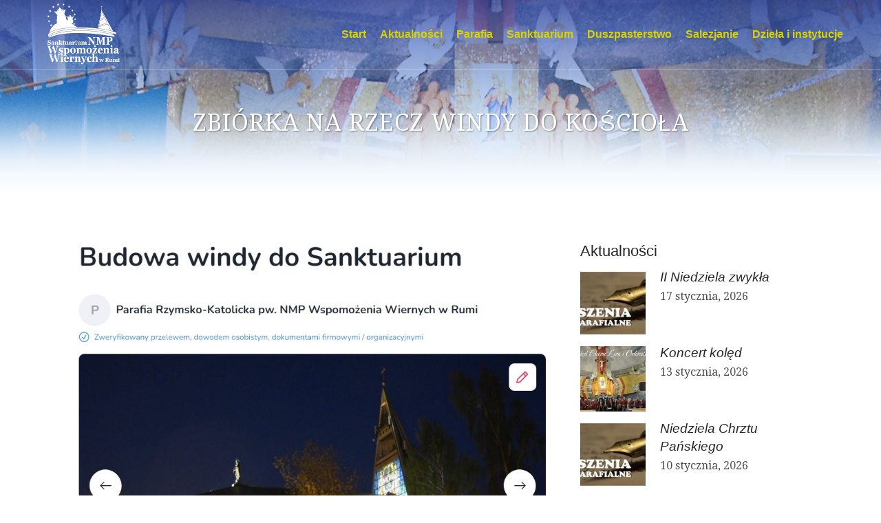

--- FILE ---
content_type: text/html; charset=UTF-8
request_url: http://rumia.esalezjanie.pl/aktualnosci/automatycznie-zapisany-szkic-2/
body_size: 16177
content:
<!DOCTYPE html>
<html lang="pl-PL">
<head>
	<meta charset="UTF-8" />
	
	<title>Parafia pw. Najświętszej Maryi Panny Wspomożenia Wiernych w Rumi |   Zbiórka na rzecz windy do kościoła</title>

	
			
						<meta name="viewport" content="width=device-width,initial-scale=1,user-scalable=no">
		
	<link rel="profile" href="http://gmpg.org/xfn/11" />
	<link rel="pingback" href="http://rumia.esalezjanie.pl/xmlrpc.php" />
	<link rel="shortcut icon" type="image/x-icon" href="http://serwer1776795.home.pl/wp-content/uploads/2017/08/favicon_64.png">
	<link rel="apple-touch-icon" href="http://serwer1776795.home.pl/wp-content/uploads/2017/08/favicon_64.png"/>
	<script async defer src="https://maps.googleapis.com/maps/api/js?key=AIzaSyCbCZSUhi6FfeQcpkQI6wIJh12DGd5EQiM&callback=initMap"
  type="text/javascript"></script>
	<link href='//fonts.googleapis.com/css?family=Raleway:100,200,300,400,500,600,700,800,900,300italic,400italic|Droid+Serif:100,200,300,400,500,600,700,800,900,300italic,400italic&subset=latin,latin-ext' rel='stylesheet' type='text/css'>
<script type="application/javascript">var QodeAjaxUrl = "http://rumia.esalezjanie.pl/wp-admin/admin-ajax.php"</script><meta name='robots' content='max-image-preview:large' />
<link rel='dns-prefetch' href='//maps.googleapis.com' />
<link rel='dns-prefetch' href='//fonts.googleapis.com' />
<link rel='dns-prefetch' href='//s.w.org' />
<link rel="alternate" type="application/rss+xml" title="Parafia pw. Najświętszej Maryi Panny Wspomożenia Wiernych w Rumi &raquo; Kanał z wpisami" href="http://rumia.esalezjanie.pl/feed/" />
<link rel="alternate" type="application/rss+xml" title="Parafia pw. Najświętszej Maryi Panny Wspomożenia Wiernych w Rumi &raquo; Kanał z komentarzami" href="http://rumia.esalezjanie.pl/comments/feed/" />
<link rel="alternate" type="application/rss+xml" title="Parafia pw. Najświętszej Maryi Panny Wspomożenia Wiernych w Rumi &raquo; Zbiórka na rzecz windy do kościoła Kanał z komentarzami" href="http://rumia.esalezjanie.pl/aktualnosci/automatycznie-zapisany-szkic-2/feed/" />
<script type="text/javascript">
window._wpemojiSettings = {"baseUrl":"https:\/\/s.w.org\/images\/core\/emoji\/13.1.0\/72x72\/","ext":".png","svgUrl":"https:\/\/s.w.org\/images\/core\/emoji\/13.1.0\/svg\/","svgExt":".svg","source":{"concatemoji":"http:\/\/rumia.esalezjanie.pl\/wp-includes\/js\/wp-emoji-release.min.js?ver=5.9.12"}};
/*! This file is auto-generated */
!function(e,a,t){var n,r,o,i=a.createElement("canvas"),p=i.getContext&&i.getContext("2d");function s(e,t){var a=String.fromCharCode;p.clearRect(0,0,i.width,i.height),p.fillText(a.apply(this,e),0,0);e=i.toDataURL();return p.clearRect(0,0,i.width,i.height),p.fillText(a.apply(this,t),0,0),e===i.toDataURL()}function c(e){var t=a.createElement("script");t.src=e,t.defer=t.type="text/javascript",a.getElementsByTagName("head")[0].appendChild(t)}for(o=Array("flag","emoji"),t.supports={everything:!0,everythingExceptFlag:!0},r=0;r<o.length;r++)t.supports[o[r]]=function(e){if(!p||!p.fillText)return!1;switch(p.textBaseline="top",p.font="600 32px Arial",e){case"flag":return s([127987,65039,8205,9895,65039],[127987,65039,8203,9895,65039])?!1:!s([55356,56826,55356,56819],[55356,56826,8203,55356,56819])&&!s([55356,57332,56128,56423,56128,56418,56128,56421,56128,56430,56128,56423,56128,56447],[55356,57332,8203,56128,56423,8203,56128,56418,8203,56128,56421,8203,56128,56430,8203,56128,56423,8203,56128,56447]);case"emoji":return!s([10084,65039,8205,55357,56613],[10084,65039,8203,55357,56613])}return!1}(o[r]),t.supports.everything=t.supports.everything&&t.supports[o[r]],"flag"!==o[r]&&(t.supports.everythingExceptFlag=t.supports.everythingExceptFlag&&t.supports[o[r]]);t.supports.everythingExceptFlag=t.supports.everythingExceptFlag&&!t.supports.flag,t.DOMReady=!1,t.readyCallback=function(){t.DOMReady=!0},t.supports.everything||(n=function(){t.readyCallback()},a.addEventListener?(a.addEventListener("DOMContentLoaded",n,!1),e.addEventListener("load",n,!1)):(e.attachEvent("onload",n),a.attachEvent("onreadystatechange",function(){"complete"===a.readyState&&t.readyCallback()})),(n=t.source||{}).concatemoji?c(n.concatemoji):n.wpemoji&&n.twemoji&&(c(n.twemoji),c(n.wpemoji)))}(window,document,window._wpemojiSettings);
</script>
<style type="text/css">
img.wp-smiley,
img.emoji {
	display: inline !important;
	border: none !important;
	box-shadow: none !important;
	height: 1em !important;
	width: 1em !important;
	margin: 0 0.07em !important;
	vertical-align: -0.1em !important;
	background: none !important;
	padding: 0 !important;
}
</style>
	<link rel='stylesheet' id='layerslider-css'  href='http://rumia.esalezjanie.pl/wp-content/plugins/LayerSlider/static/layerslider/css/layerslider.css?ver=6.1.6' type='text/css' media='all' />
<link rel='stylesheet' id='ls-google-fonts-css'  href='http://fonts.googleapis.com/css?family=Lato:100,300,regular,700,900%7COpen+Sans:300%7CIndie+Flower:regular%7COswald:300,regular,700&#038;subset=latin%2Clatin-ext' type='text/css' media='all' />
<link rel='stylesheet' id='wp-block-library-css'  href='http://rumia.esalezjanie.pl/wp-includes/css/dist/block-library/style.min.css?ver=5.9.12' type='text/css' media='all' />
<style id='global-styles-inline-css' type='text/css'>
body{--wp--preset--color--black: #000000;--wp--preset--color--cyan-bluish-gray: #abb8c3;--wp--preset--color--white: #ffffff;--wp--preset--color--pale-pink: #f78da7;--wp--preset--color--vivid-red: #cf2e2e;--wp--preset--color--luminous-vivid-orange: #ff6900;--wp--preset--color--luminous-vivid-amber: #fcb900;--wp--preset--color--light-green-cyan: #7bdcb5;--wp--preset--color--vivid-green-cyan: #00d084;--wp--preset--color--pale-cyan-blue: #8ed1fc;--wp--preset--color--vivid-cyan-blue: #0693e3;--wp--preset--color--vivid-purple: #9b51e0;--wp--preset--gradient--vivid-cyan-blue-to-vivid-purple: linear-gradient(135deg,rgba(6,147,227,1) 0%,rgb(155,81,224) 100%);--wp--preset--gradient--light-green-cyan-to-vivid-green-cyan: linear-gradient(135deg,rgb(122,220,180) 0%,rgb(0,208,130) 100%);--wp--preset--gradient--luminous-vivid-amber-to-luminous-vivid-orange: linear-gradient(135deg,rgba(252,185,0,1) 0%,rgba(255,105,0,1) 100%);--wp--preset--gradient--luminous-vivid-orange-to-vivid-red: linear-gradient(135deg,rgba(255,105,0,1) 0%,rgb(207,46,46) 100%);--wp--preset--gradient--very-light-gray-to-cyan-bluish-gray: linear-gradient(135deg,rgb(238,238,238) 0%,rgb(169,184,195) 100%);--wp--preset--gradient--cool-to-warm-spectrum: linear-gradient(135deg,rgb(74,234,220) 0%,rgb(151,120,209) 20%,rgb(207,42,186) 40%,rgb(238,44,130) 60%,rgb(251,105,98) 80%,rgb(254,248,76) 100%);--wp--preset--gradient--blush-light-purple: linear-gradient(135deg,rgb(255,206,236) 0%,rgb(152,150,240) 100%);--wp--preset--gradient--blush-bordeaux: linear-gradient(135deg,rgb(254,205,165) 0%,rgb(254,45,45) 50%,rgb(107,0,62) 100%);--wp--preset--gradient--luminous-dusk: linear-gradient(135deg,rgb(255,203,112) 0%,rgb(199,81,192) 50%,rgb(65,88,208) 100%);--wp--preset--gradient--pale-ocean: linear-gradient(135deg,rgb(255,245,203) 0%,rgb(182,227,212) 50%,rgb(51,167,181) 100%);--wp--preset--gradient--electric-grass: linear-gradient(135deg,rgb(202,248,128) 0%,rgb(113,206,126) 100%);--wp--preset--gradient--midnight: linear-gradient(135deg,rgb(2,3,129) 0%,rgb(40,116,252) 100%);--wp--preset--duotone--dark-grayscale: url('#wp-duotone-dark-grayscale');--wp--preset--duotone--grayscale: url('#wp-duotone-grayscale');--wp--preset--duotone--purple-yellow: url('#wp-duotone-purple-yellow');--wp--preset--duotone--blue-red: url('#wp-duotone-blue-red');--wp--preset--duotone--midnight: url('#wp-duotone-midnight');--wp--preset--duotone--magenta-yellow: url('#wp-duotone-magenta-yellow');--wp--preset--duotone--purple-green: url('#wp-duotone-purple-green');--wp--preset--duotone--blue-orange: url('#wp-duotone-blue-orange');--wp--preset--font-size--small: 13px;--wp--preset--font-size--medium: 20px;--wp--preset--font-size--large: 36px;--wp--preset--font-size--x-large: 42px;}.has-black-color{color: var(--wp--preset--color--black) !important;}.has-cyan-bluish-gray-color{color: var(--wp--preset--color--cyan-bluish-gray) !important;}.has-white-color{color: var(--wp--preset--color--white) !important;}.has-pale-pink-color{color: var(--wp--preset--color--pale-pink) !important;}.has-vivid-red-color{color: var(--wp--preset--color--vivid-red) !important;}.has-luminous-vivid-orange-color{color: var(--wp--preset--color--luminous-vivid-orange) !important;}.has-luminous-vivid-amber-color{color: var(--wp--preset--color--luminous-vivid-amber) !important;}.has-light-green-cyan-color{color: var(--wp--preset--color--light-green-cyan) !important;}.has-vivid-green-cyan-color{color: var(--wp--preset--color--vivid-green-cyan) !important;}.has-pale-cyan-blue-color{color: var(--wp--preset--color--pale-cyan-blue) !important;}.has-vivid-cyan-blue-color{color: var(--wp--preset--color--vivid-cyan-blue) !important;}.has-vivid-purple-color{color: var(--wp--preset--color--vivid-purple) !important;}.has-black-background-color{background-color: var(--wp--preset--color--black) !important;}.has-cyan-bluish-gray-background-color{background-color: var(--wp--preset--color--cyan-bluish-gray) !important;}.has-white-background-color{background-color: var(--wp--preset--color--white) !important;}.has-pale-pink-background-color{background-color: var(--wp--preset--color--pale-pink) !important;}.has-vivid-red-background-color{background-color: var(--wp--preset--color--vivid-red) !important;}.has-luminous-vivid-orange-background-color{background-color: var(--wp--preset--color--luminous-vivid-orange) !important;}.has-luminous-vivid-amber-background-color{background-color: var(--wp--preset--color--luminous-vivid-amber) !important;}.has-light-green-cyan-background-color{background-color: var(--wp--preset--color--light-green-cyan) !important;}.has-vivid-green-cyan-background-color{background-color: var(--wp--preset--color--vivid-green-cyan) !important;}.has-pale-cyan-blue-background-color{background-color: var(--wp--preset--color--pale-cyan-blue) !important;}.has-vivid-cyan-blue-background-color{background-color: var(--wp--preset--color--vivid-cyan-blue) !important;}.has-vivid-purple-background-color{background-color: var(--wp--preset--color--vivid-purple) !important;}.has-black-border-color{border-color: var(--wp--preset--color--black) !important;}.has-cyan-bluish-gray-border-color{border-color: var(--wp--preset--color--cyan-bluish-gray) !important;}.has-white-border-color{border-color: var(--wp--preset--color--white) !important;}.has-pale-pink-border-color{border-color: var(--wp--preset--color--pale-pink) !important;}.has-vivid-red-border-color{border-color: var(--wp--preset--color--vivid-red) !important;}.has-luminous-vivid-orange-border-color{border-color: var(--wp--preset--color--luminous-vivid-orange) !important;}.has-luminous-vivid-amber-border-color{border-color: var(--wp--preset--color--luminous-vivid-amber) !important;}.has-light-green-cyan-border-color{border-color: var(--wp--preset--color--light-green-cyan) !important;}.has-vivid-green-cyan-border-color{border-color: var(--wp--preset--color--vivid-green-cyan) !important;}.has-pale-cyan-blue-border-color{border-color: var(--wp--preset--color--pale-cyan-blue) !important;}.has-vivid-cyan-blue-border-color{border-color: var(--wp--preset--color--vivid-cyan-blue) !important;}.has-vivid-purple-border-color{border-color: var(--wp--preset--color--vivid-purple) !important;}.has-vivid-cyan-blue-to-vivid-purple-gradient-background{background: var(--wp--preset--gradient--vivid-cyan-blue-to-vivid-purple) !important;}.has-light-green-cyan-to-vivid-green-cyan-gradient-background{background: var(--wp--preset--gradient--light-green-cyan-to-vivid-green-cyan) !important;}.has-luminous-vivid-amber-to-luminous-vivid-orange-gradient-background{background: var(--wp--preset--gradient--luminous-vivid-amber-to-luminous-vivid-orange) !important;}.has-luminous-vivid-orange-to-vivid-red-gradient-background{background: var(--wp--preset--gradient--luminous-vivid-orange-to-vivid-red) !important;}.has-very-light-gray-to-cyan-bluish-gray-gradient-background{background: var(--wp--preset--gradient--very-light-gray-to-cyan-bluish-gray) !important;}.has-cool-to-warm-spectrum-gradient-background{background: var(--wp--preset--gradient--cool-to-warm-spectrum) !important;}.has-blush-light-purple-gradient-background{background: var(--wp--preset--gradient--blush-light-purple) !important;}.has-blush-bordeaux-gradient-background{background: var(--wp--preset--gradient--blush-bordeaux) !important;}.has-luminous-dusk-gradient-background{background: var(--wp--preset--gradient--luminous-dusk) !important;}.has-pale-ocean-gradient-background{background: var(--wp--preset--gradient--pale-ocean) !important;}.has-electric-grass-gradient-background{background: var(--wp--preset--gradient--electric-grass) !important;}.has-midnight-gradient-background{background: var(--wp--preset--gradient--midnight) !important;}.has-small-font-size{font-size: var(--wp--preset--font-size--small) !important;}.has-medium-font-size{font-size: var(--wp--preset--font-size--medium) !important;}.has-large-font-size{font-size: var(--wp--preset--font-size--large) !important;}.has-x-large-font-size{font-size: var(--wp--preset--font-size--x-large) !important;}
</style>
<link rel='stylesheet' id='contact-form-7-css'  href='http://rumia.esalezjanie.pl/wp-content/plugins/contact-form-7/includes/css/styles.css?ver=5.5.6.1' type='text/css' media='all' />
<link rel='stylesheet' id='justifiedGallery-css'  href='http://rumia.esalezjanie.pl/wp-content/plugins/flickr-justified-gallery/css/justifiedGallery.min.css?ver=v3.6' type='text/css' media='all' />
<link rel='stylesheet' id='flickrJustifiedGalleryWPPlugin-css'  href='http://rumia.esalezjanie.pl/wp-content/plugins/flickr-justified-gallery/css/flickrJustifiedGalleryWPPlugin.css?ver=v3.6' type='text/css' media='all' />
<link rel='stylesheet' id='swipebox-css'  href='http://rumia.esalezjanie.pl/wp-content/plugins/flickr-justified-gallery/lightboxes/swipebox/css/swipebox.min.css?ver=5.9.12' type='text/css' media='all' />
<link rel='stylesheet' id='timetable_sf_style-css'  href='http://rumia.esalezjanie.pl/wp-content/plugins/timetable/style/superfish.css?ver=5.9.12' type='text/css' media='all' />
<link rel='stylesheet' id='timetable_style-css'  href='http://rumia.esalezjanie.pl/wp-content/plugins/timetable/style/style.css?ver=5.9.12' type='text/css' media='all' />
<link rel='stylesheet' id='timetable_event_template-css'  href='http://rumia.esalezjanie.pl/wp-content/plugins/timetable/style/event_template.css?ver=5.9.12' type='text/css' media='all' />
<link rel='stylesheet' id='timetable_responsive_style-css'  href='http://rumia.esalezjanie.pl/wp-content/plugins/timetable/style/responsive.css?ver=5.9.12' type='text/css' media='all' />
<link rel='stylesheet' id='timetable_font_lato-css'  href='//fonts.googleapis.com/css?family=Lato%3A400%2C700&#038;ver=5.9.12' type='text/css' media='all' />
<link rel='stylesheet' id='wp-pagenavi-css'  href='http://rumia.esalezjanie.pl/wp-content/plugins/wp-pagenavi/pagenavi-css.css?ver=2.70' type='text/css' media='all' />
<link rel='stylesheet' id='default_style-css'  href='http://rumia.esalezjanie.pl/wp-content/themes/bridge/style.css?ver=5.9.12' type='text/css' media='all' />
<link rel='stylesheet' id='qode_font_awesome-css'  href='http://rumia.esalezjanie.pl/wp-content/themes/bridge/css/font-awesome/css/font-awesome.min.css?ver=5.9.12' type='text/css' media='all' />
<link rel='stylesheet' id='qode_font_elegant-css'  href='http://rumia.esalezjanie.pl/wp-content/themes/bridge/css/elegant-icons/style.min.css?ver=5.9.12' type='text/css' media='all' />
<link rel='stylesheet' id='qode_linea_icons-css'  href='http://rumia.esalezjanie.pl/wp-content/themes/bridge/css/linea-icons/style.css?ver=5.9.12' type='text/css' media='all' />
<link rel='stylesheet' id='stylesheet-css'  href='http://rumia.esalezjanie.pl/wp-content/themes/bridge/css/stylesheet.min.css?ver=5.9.12' type='text/css' media='all' />
<link rel='stylesheet' id='qode_print-css'  href='http://rumia.esalezjanie.pl/wp-content/themes/bridge/css/print.css?ver=5.9.12' type='text/css' media='all' />
<link rel='stylesheet' id='mac_stylesheet-css'  href='http://rumia.esalezjanie.pl/wp-content/themes/bridge/css/mac_stylesheet.css?ver=5.9.12' type='text/css' media='all' />
<link rel='stylesheet' id='webkit-css'  href='http://rumia.esalezjanie.pl/wp-content/themes/bridge/css/webkit_stylesheet.css?ver=5.9.12' type='text/css' media='all' />
<link rel='stylesheet' id='qode_timetable-css'  href='http://rumia.esalezjanie.pl/wp-content/themes/bridge/css/timetable-schedule.min.css?ver=5.9.12' type='text/css' media='all' />
<link rel='stylesheet' id='qode_timetable_responsive-css'  href='http://rumia.esalezjanie.pl/wp-content/themes/bridge/css/timetable-schedule-responsive.min.css?ver=5.9.12' type='text/css' media='all' />
<link rel='stylesheet' id='style_dynamic-css'  href='http://rumia.esalezjanie.pl/wp-content/themes/bridge/css/style_dynamic.css?ver=1586524927' type='text/css' media='all' />
<link rel='stylesheet' id='responsive-css'  href='http://rumia.esalezjanie.pl/wp-content/themes/bridge/css/responsive.min.css?ver=5.9.12' type='text/css' media='all' />
<link rel='stylesheet' id='style_dynamic_responsive-css'  href='http://rumia.esalezjanie.pl/wp-content/themes/bridge/css/style_dynamic_responsive.css?ver=1586524927' type='text/css' media='all' />
<link rel='stylesheet' id='js_composer_front-css'  href='http://rumia.esalezjanie.pl/wp-content/plugins/js_composer/assets/css/js_composer.min.css?ver=6.4.0' type='text/css' media='all' />
<link rel='stylesheet' id='custom_css-css'  href='http://rumia.esalezjanie.pl/wp-content/themes/bridge/css/custom_css.css?ver=1586524927' type='text/css' media='all' />
<link rel='stylesheet' id='tablepress-default-css'  href='http://rumia.esalezjanie.pl/wp-content/tablepress-combined.min.css?ver=9' type='text/css' media='all' />
<link rel='stylesheet' id='elementor-icons-css'  href='http://rumia.esalezjanie.pl/wp-content/plugins/elementor/assets/lib/eicons/css/elementor-icons.min.css?ver=5.15.0' type='text/css' media='all' />
<link rel='stylesheet' id='elementor-frontend-css'  href='http://rumia.esalezjanie.pl/wp-content/plugins/elementor/assets/css/frontend-lite.min.css?ver=3.6.6' type='text/css' media='all' />
<link rel='stylesheet' id='elementor-post-4689-css'  href='http://rumia.esalezjanie.pl/wp-content/uploads/elementor/css/post-4689.css?ver=1656254353' type='text/css' media='all' />
<link rel='stylesheet' id='elementor-global-css'  href='http://rumia.esalezjanie.pl/wp-content/uploads/elementor/css/global.css?ver=1656254378' type='text/css' media='all' />
<link rel='stylesheet' id='elementor-post-7128-css'  href='http://rumia.esalezjanie.pl/wp-content/uploads/elementor/css/post-7128.css?ver=1726656884' type='text/css' media='all' />
<link rel='stylesheet' id='qode_quick_links_style-css'  href='http://rumia.esalezjanie.pl/wp-content/plugins/qode-quick-links/assets/css/qode-quick-links.min.css?ver=5.9.12' type='text/css' media='all' />
<link rel='stylesheet' id='google-fonts-1-css'  href='https://fonts.googleapis.com/css?family=Roboto%3A100%2C100italic%2C200%2C200italic%2C300%2C300italic%2C400%2C400italic%2C500%2C500italic%2C600%2C600italic%2C700%2C700italic%2C800%2C800italic%2C900%2C900italic%7CRoboto+Slab%3A100%2C100italic%2C200%2C200italic%2C300%2C300italic%2C400%2C400italic%2C500%2C500italic%2C600%2C600italic%2C700%2C700italic%2C800%2C800italic%2C900%2C900italic&#038;display=auto&#038;subset=latin-ext&#038;ver=5.9.12' type='text/css' media='all' />
<script type='text/javascript' src='http://rumia.esalezjanie.pl/wp-content/plugins/LayerSlider/static/layerslider/js/greensock.js?ver=1.19.0' id='greensock-js'></script>
<script type='text/javascript' src='http://rumia.esalezjanie.pl/wp-includes/js/jquery/jquery.min.js?ver=3.6.0' id='jquery-core-js'></script>
<script type='text/javascript' src='http://rumia.esalezjanie.pl/wp-includes/js/jquery/jquery-migrate.min.js?ver=3.3.2' id='jquery-migrate-js'></script>
<script type='text/javascript' id='layerslider-js-extra'>
/* <![CDATA[ */
var LS_Meta = {"v":"6.1.6"};
/* ]]> */
</script>
<script type='text/javascript' src='http://rumia.esalezjanie.pl/wp-content/plugins/LayerSlider/static/layerslider/js/layerslider.kreaturamedia.jquery.js?ver=6.1.6' id='layerslider-js'></script>
<script type='text/javascript' src='http://rumia.esalezjanie.pl/wp-content/plugins/LayerSlider/static/layerslider/js/layerslider.transitions.js?ver=6.1.6' id='layerslider-transitions-js'></script>
<meta name="generator" content="Powered by LayerSlider 6.1.6 - Multi-Purpose, Responsive, Parallax, Mobile-Friendly Slider Plugin for WordPress." />
<!-- LayerSlider updates and docs at: https://layerslider.kreaturamedia.com -->
<link rel="https://api.w.org/" href="http://rumia.esalezjanie.pl/wp-json/" /><link rel="alternate" type="application/json" href="http://rumia.esalezjanie.pl/wp-json/wp/v2/posts/7128" /><link rel="EditURI" type="application/rsd+xml" title="RSD" href="http://rumia.esalezjanie.pl/xmlrpc.php?rsd" />
<link rel="wlwmanifest" type="application/wlwmanifest+xml" href="http://rumia.esalezjanie.pl/wp-includes/wlwmanifest.xml" /> 
<meta name="generator" content="WordPress 5.9.12" />
<link rel="canonical" href="http://rumia.esalezjanie.pl/aktualnosci/automatycznie-zapisany-szkic-2/" />
<link rel='shortlink' href='http://rumia.esalezjanie.pl/?p=7128' />
<link rel="alternate" type="application/json+oembed" href="http://rumia.esalezjanie.pl/wp-json/oembed/1.0/embed?url=http%3A%2F%2Frumia.esalezjanie.pl%2Faktualnosci%2Fautomatycznie-zapisany-szkic-2%2F" />
<link rel="alternate" type="text/xml+oembed" href="http://rumia.esalezjanie.pl/wp-json/oembed/1.0/embed?url=http%3A%2F%2Frumia.esalezjanie.pl%2Faktualnosci%2Fautomatycznie-zapisany-szkic-2%2F&#038;format=xml" />
<!-- Global site tag (gtag.js) - Google Analytics -->
<script async src="https://www.googletagmanager.com/gtag/js?id=UA-115020561-1"></script>
<script>
  window.dataLayer = window.dataLayer || [];
  function gtag(){dataLayer.push(arguments);}
  gtag('js', new Date());

  gtag('config', 'UA-115020561-1');
</script><meta name="generator" content="Powered by WPBakery Page Builder - drag and drop page builder for WordPress."/>
<meta name="generator" content="Powered by Slider Revolution 6.5.8 - responsive, Mobile-Friendly Slider Plugin for WordPress with comfortable drag and drop interface." />
<script type="text/javascript">function setREVStartSize(e){
			//window.requestAnimationFrame(function() {				 
				window.RSIW = window.RSIW===undefined ? window.innerWidth : window.RSIW;	
				window.RSIH = window.RSIH===undefined ? window.innerHeight : window.RSIH;	
				try {								
					var pw = document.getElementById(e.c).parentNode.offsetWidth,
						newh;
					pw = pw===0 || isNaN(pw) ? window.RSIW : pw;
					e.tabw = e.tabw===undefined ? 0 : parseInt(e.tabw);
					e.thumbw = e.thumbw===undefined ? 0 : parseInt(e.thumbw);
					e.tabh = e.tabh===undefined ? 0 : parseInt(e.tabh);
					e.thumbh = e.thumbh===undefined ? 0 : parseInt(e.thumbh);
					e.tabhide = e.tabhide===undefined ? 0 : parseInt(e.tabhide);
					e.thumbhide = e.thumbhide===undefined ? 0 : parseInt(e.thumbhide);
					e.mh = e.mh===undefined || e.mh=="" || e.mh==="auto" ? 0 : parseInt(e.mh,0);		
					if(e.layout==="fullscreen" || e.l==="fullscreen") 						
						newh = Math.max(e.mh,window.RSIH);					
					else{					
						e.gw = Array.isArray(e.gw) ? e.gw : [e.gw];
						for (var i in e.rl) if (e.gw[i]===undefined || e.gw[i]===0) e.gw[i] = e.gw[i-1];					
						e.gh = e.el===undefined || e.el==="" || (Array.isArray(e.el) && e.el.length==0)? e.gh : e.el;
						e.gh = Array.isArray(e.gh) ? e.gh : [e.gh];
						for (var i in e.rl) if (e.gh[i]===undefined || e.gh[i]===0) e.gh[i] = e.gh[i-1];
											
						var nl = new Array(e.rl.length),
							ix = 0,						
							sl;					
						e.tabw = e.tabhide>=pw ? 0 : e.tabw;
						e.thumbw = e.thumbhide>=pw ? 0 : e.thumbw;
						e.tabh = e.tabhide>=pw ? 0 : e.tabh;
						e.thumbh = e.thumbhide>=pw ? 0 : e.thumbh;					
						for (var i in e.rl) nl[i] = e.rl[i]<window.RSIW ? 0 : e.rl[i];
						sl = nl[0];									
						for (var i in nl) if (sl>nl[i] && nl[i]>0) { sl = nl[i]; ix=i;}															
						var m = pw>(e.gw[ix]+e.tabw+e.thumbw) ? 1 : (pw-(e.tabw+e.thumbw)) / (e.gw[ix]);					
						newh =  (e.gh[ix] * m) + (e.tabh + e.thumbh);
					}
					var el = document.getElementById(e.c);
					if (el!==null && el) el.style.height = newh+"px";					
					el = document.getElementById(e.c+"_wrapper");
					if (el!==null && el) {
						el.style.height = newh+"px";
						el.style.display = "block";
					}
				} catch(e){
					console.log("Failure at Presize of Slider:" + e)
				}					   
			//});
		  };</script>
<noscript><style> .wpb_animate_when_almost_visible { opacity: 1; }</style></noscript></head>

<body class="post-template-default single single-post postid-7128 single-format-standard qode-quick-links-1.0  footer_responsive_adv qode-theme-ver-11.1 qode-theme-bridge wpb-js-composer js-comp-ver-6.4.0 vc_responsive elementor-default elementor-kit-4689 elementor-page elementor-page-7128" itemscope itemtype="http://schema.org/WebPage">

						<div class="wrapper">
	<div class="wrapper_inner">
	<!-- Google Analytics start -->
		<!-- Google Analytics end -->

	


<header class=" scroll_header_top_area  stick transparent scrolled_not_transparent with_border page_header">
    <div class="header_inner clearfix">

		<div class="header_top_bottom_holder">
		<div class="header_bottom clearfix" style=' background-color:rgba(255, 255, 255, 0);' >
		                    					<div class="header_inner_left">
                        													<div class="mobile_menu_button">
                                <span>
                                    <span aria-hidden="true" class="qode_icon_font_elegant icon_menu " ></span>                                </span>
                            </div>
												<div class="logo_wrapper">
                            							<div class="q_logo">
								<a itemprop="url" href="http://rumia.esalezjanie.pl/">
									<img itemprop="image" class="normal" src="http://serwer1776795.home.pl/wp-content/uploads/2017/08/logo_rumia_normal.png" alt="Logo"/>
									<img itemprop="image" class="light" src="http://serwer1776795.home.pl/wp-content/uploads/2017/08/logo_rumia_mobile.png" alt="Logo"/>
									<img itemprop="image" class="dark" src="http://serwer1776795.home.pl/wp-content/uploads/2017/08/logo_rumia_mobile.png" alt="Logo"/>
									<img itemprop="image" class="sticky" src="http://serwer1776795.home.pl/wp-content/uploads/2017/08/logo_rumia_mobile.png" alt="Logo"/>
									<img itemprop="image" class="mobile" src="http://serwer1776795.home.pl/wp-content/uploads/2017/08/logo_rumia_mobile.png" alt="Logo"/>
																	</a>
							</div>
                            						</div>
                                                					</div>
                    					                                                							<div class="header_inner_right">
                                <div class="side_menu_button_wrapper right">
																		                                    <div class="side_menu_button">
									
										                                                                                                                    </div>
                                </div>
							</div>
												
						
						<nav class="main_menu drop_down right">
						<ul id="menu-main-menu" class=""><li id="nav-menu-item-3553" class="menu-item menu-item-type-post_type menu-item-object-page menu-item-home  narrow"><a href="http://rumia.esalezjanie.pl/" class=""><i class="menu_icon blank fa"></i><span>Start</span><span class="plus"></span></a></li>
<li id="nav-menu-item-222" class="menu-item menu-item-type-post_type menu-item-object-page current_page_parent menu-item-has-children  has_sub narrow"><a href="http://rumia.esalezjanie.pl/aktualnosci/" class=""><i class="menu_icon blank fa"></i><span>Aktualności</span><span class="plus"></span></a>
<div class="second"><div class="inner"><ul>
	<li id="nav-menu-item-258" class="menu-item menu-item-type-post_type menu-item-object-page "><a href="http://rumia.esalezjanie.pl/aktualnosci/koleda/" class=""><i class="menu_icon blank fa"></i><span>Kolęda</span><span class="plus"></span></a></li>
	<li id="nav-menu-item-259" class="menu-item menu-item-type-post_type menu-item-object-page "><a href="http://rumia.esalezjanie.pl/ogloszenia-parafialne/" class=""><i class="menu_icon blank fa"></i><span>Ogłoszenia duszpasterskie</span><span class="plus"></span></a></li>
	<li id="nav-menu-item-260" class="menu-item menu-item-type-post_type menu-item-object-page "><a href="http://rumia.esalezjanie.pl/intencje-mszalne/" class=""><i class="menu_icon blank fa"></i><span>Intencje mszalne</span><span class="plus"></span></a></li>
</ul></div></div>
</li>
<li id="nav-menu-item-223" class="menu-item menu-item-type-post_type menu-item-object-page menu-item-has-children  has_sub narrow"><a href="http://rumia.esalezjanie.pl/home/sanktuarium-parafia/" class=" no_link" style="cursor: default;" onclick="JavaScript: return false;"><i class="menu_icon blank fa"></i><span>Parafia</span><span class="plus"></span></a>
<div class="second"><div class="inner"><ul>
	<li id="nav-menu-item-1160" class="menu-item menu-item-type-post_type menu-item-object-page "><a href="http://rumia.esalezjanie.pl/home/sanktuarium-parafia/nabozenstwa/" class=""><i class="menu_icon blank fa"></i><span>Nabożeństwa</span><span class="plus"></span></a></li>
	<li id="nav-menu-item-261" class="menu-item menu-item-type-post_type menu-item-object-page "><a href="http://rumia.esalezjanie.pl/home/sanktuarium-parafia/kancelaria-parafialna/" class=""><i class="menu_icon blank fa"></i><span>Kancelaria</span><span class="plus"></span></a></li>
	<li id="nav-menu-item-1121" class="menu-item menu-item-type-post_type menu-item-object-page menu-item-has-children sub"><a href="http://rumia.esalezjanie.pl/home/sanktuarium-parafia/sakramenty/" class=" no_link" style="cursor: default;" onclick="JavaScript: return false;"><i class="menu_icon blank fa"></i><span>Sakramenty</span><span class="plus"></span><i class="q_menu_arrow fa fa-angle-right"></i></a>
	<ul>
		<li id="nav-menu-item-1425" class="menu-item menu-item-type-post_type menu-item-object-page "><a href="http://rumia.esalezjanie.pl/home/sanktuarium-parafia/sakramenty/chrzest/" class=""><i class="menu_icon blank fa"></i><span>Chrzest</span><span class="plus"></span></a></li>
		<li id="nav-menu-item-1440" class="menu-item menu-item-type-post_type menu-item-object-page "><a href="http://rumia.esalezjanie.pl/home/sanktuarium-parafia/sakramenty/1-komunia-swieta/" class=""><i class="menu_icon blank fa"></i><span>I Komunia święta</span><span class="plus"></span></a></li>
		<li id="nav-menu-item-1448" class="menu-item menu-item-type-post_type menu-item-object-page "><a href="http://rumia.esalezjanie.pl/home/sanktuarium-parafia/sakramenty/sakrament-pokuty/" class=""><i class="menu_icon blank fa"></i><span>Sakrament Pokuty</span><span class="plus"></span></a></li>
		<li id="nav-menu-item-1457" class="menu-item menu-item-type-post_type menu-item-object-page "><a href="http://rumia.esalezjanie.pl/home/sanktuarium-parafia/sakramenty/bierzmowanie/" class=""><i class="menu_icon blank fa"></i><span>Bierzmowanie</span><span class="plus"></span></a></li>
		<li id="nav-menu-item-1468" class="menu-item menu-item-type-post_type menu-item-object-page "><a href="http://rumia.esalezjanie.pl/home/sanktuarium-parafia/sakramenty/sakrament-malzenstwa/" class=""><i class="menu_icon blank fa"></i><span>Małżeństwo</span><span class="plus"></span></a></li>
		<li id="nav-menu-item-1479" class="menu-item menu-item-type-post_type menu-item-object-page "><a href="http://rumia.esalezjanie.pl/home/sanktuarium-parafia/sakramenty/sakrament-namaszczenia-chorych/" class=""><i class="menu_icon blank fa"></i><span>Sakrament namaszczenia chorych</span><span class="plus"></span></a></li>
	</ul>
</li>
	<li id="nav-menu-item-1167" class="menu-item menu-item-type-post_type menu-item-object-page "><a href="http://rumia.esalezjanie.pl/home/sanktuarium-parafia/pogrzeb/" class=""><i class="menu_icon blank fa"></i><span>Pogrzeb</span><span class="plus"></span></a></li>
	<li id="nav-menu-item-7615" class="menu-item menu-item-type-post_type menu-item-object-page "><a href="http://rumia.esalezjanie.pl/home/sanktuarium-parafia/standardy-ochrony-maloletnich/" class=""><i class="menu_icon blank fa"></i><span>Standardy ochrony małoletnich</span><span class="plus"></span></a></li>
</ul></div></div>
</li>
<li id="nav-menu-item-224" class="menu-item menu-item-type-post_type menu-item-object-page menu-item-has-children  has_sub narrow"><a href="http://rumia.esalezjanie.pl/home/sanktuarium/" class=" no_link" style="cursor: default;" onclick="JavaScript: return false;"><i class="menu_icon blank fa"></i><span>Sanktuarium</span><span class="plus"></span></a>
<div class="second"><div class="inner"><ul>
	<li id="nav-menu-item-262" class="menu-item menu-item-type-post_type menu-item-object-page "><a href="http://rumia.esalezjanie.pl/home/sanktuarium/historia-kultu-maryi-wspomozycielki-w-rumi/" class=""><i class="menu_icon blank fa"></i><span>Historia</span><span class="plus"></span></a></li>
	<li id="nav-menu-item-263" class="menu-item menu-item-type-post_type menu-item-object-page "><a href="http://rumia.esalezjanie.pl/home/sanktuarium/patronka-nmp-wspomozycielka-wiernych/" class=""><i class="menu_icon blank fa"></i><span>Patronka</span><span class="plus"></span></a></li>
	<li id="nav-menu-item-5598" class="menu-item menu-item-type-post_type menu-item-object-page "><a href="http://rumia.esalezjanie.pl/home/sanktuarium/cuda-i-laski/" class=""><i class="menu_icon blank fa"></i><span>Cuda i łaski</span><span class="plus"></span></a></li>
	<li id="nav-menu-item-5672" class="menu-item menu-item-type-post_type menu-item-object-page "><a href="http://rumia.esalezjanie.pl/home/sanktuarium/kongres-czcicieli-wspomozycielki-wiernych/" class=""><i class="menu_icon blank fa"></i><span>Kongres Czcicieli Wspomożycielki Wiernych</span><span class="plus"></span></a></li>
	<li id="nav-menu-item-977" class="menu-item menu-item-type-custom menu-item-object-custom "><a href="http://koronacja.hope.art.pl" class=""><i class="menu_icon blank fa"></i><span>Koronacja Wspomożycielki</span><span class="plus"></span></a></li>
	<li id="nav-menu-item-1223" class="menu-item menu-item-type-post_type menu-item-object-page "><a href="http://rumia.esalezjanie.pl/home/sanktuarium/ustanowienie-sanktuarium/" class=""><i class="menu_icon blank fa"></i><span>Ustanowienie Sanktuarium</span><span class="plus"></span></a></li>
	<li id="nav-menu-item-1222" class="menu-item menu-item-type-post_type menu-item-object-page "><a href="http://rumia.esalezjanie.pl/home/sanktuarium/nowenna-do-mb-wspomozenia-wiernych/" class=""><i class="menu_icon blank fa"></i><span>Nowenna do MB Wspomożenia Wiernych</span><span class="plus"></span></a></li>
	<li id="nav-menu-item-1226" class="menu-item menu-item-type-post_type menu-item-object-page "><a href="http://rumia.esalezjanie.pl/home/sanktuarium/wystroj-kosciola/" class=""><i class="menu_icon blank fa"></i><span>Wystrój kościoła</span><span class="plus"></span></a></li>
</ul></div></div>
</li>
<li id="nav-menu-item-225" class="menu-item menu-item-type-post_type menu-item-object-page menu-item-has-children  has_sub narrow"><a href="http://rumia.esalezjanie.pl/home/duszpasterstwo/" class=" no_link" style="cursor: default;" onclick="JavaScript: return false;"><i class="menu_icon blank fa"></i><span>Duszpasterstwo</span><span class="plus"></span></a>
<div class="second"><div class="inner"><ul>
	<li id="nav-menu-item-899" class="menu-item menu-item-type-custom menu-item-object-custom "><a href="https://oratoriumrumiasalezjanie.wordpress.com" class=""><i class="menu_icon blank fa"></i><span>Oratorium</span><span class="plus"></span></a></li>
	<li id="nav-menu-item-1355" class="menu-item menu-item-type-post_type menu-item-object-page "><a href="http://rumia.esalezjanie.pl/home/duszpasterstwo/grupy-parafialne/" class=""><i class="menu_icon blank fa"></i><span>Grupy parafialne</span><span class="plus"></span></a></li>
	<li id="nav-menu-item-1358" class="menu-item menu-item-type-post_type menu-item-object-page "><a href="http://rumia.esalezjanie.pl/home/duszpasterstwo/pielgrzymki/" class=""><i class="menu_icon blank fa"></i><span>Pielgrzymki</span><span class="plus"></span></a></li>
</ul></div></div>
</li>
<li id="nav-menu-item-226" class="menu-item menu-item-type-post_type menu-item-object-page menu-item-has-children  has_sub narrow"><a href="http://rumia.esalezjanie.pl/home/salezjanie/" class=" no_link" style="cursor: default;" onclick="JavaScript: return false;"><i class="menu_icon blank fa"></i><span>Salezjanie</span><span class="plus"></span></a>
<div class="second"><div class="inner"><ul>
	<li id="nav-menu-item-264" class="menu-item menu-item-type-post_type menu-item-object-page "><a href="http://rumia.esalezjanie.pl/home/duszpasterstwo/duszpasterze/" class=""><i class="menu_icon blank fa"></i><span>Duszpasterze</span><span class="plus"></span></a></li>
	<li id="nav-menu-item-265" class="menu-item menu-item-type-post_type menu-item-object-page "><a href="http://rumia.esalezjanie.pl/home/salezjanie/charyzmat-salezjanski/" class=""><i class="menu_icon blank fa"></i><span>Charyzmat salezjański</span><span class="plus"></span></a></li>
	<li id="nav-menu-item-266" class="menu-item menu-item-type-post_type menu-item-object-page "><a href="http://rumia.esalezjanie.pl/home/salezjanie/linki-salezjanskie/" class=""><i class="menu_icon blank fa"></i><span>Linki salezjańskie</span><span class="plus"></span></a></li>
	<li id="nav-menu-item-267" class="menu-item menu-item-type-post_type menu-item-object-page "><a href="http://rumia.esalezjanie.pl/home/salezjanie/dane-adresowe/" class=""><i class="menu_icon blank fa"></i><span>Dane adresowe</span><span class="plus"></span></a></li>
	<li id="nav-menu-item-7029" class="menu-item menu-item-type-post_type menu-item-object-page "><a href="http://rumia.esalezjanie.pl/home/salezjanie/15-podatku/" class=""><i class="menu_icon blank fa"></i><span>1,5% podatku</span><span class="plus"></span></a></li>
</ul></div></div>
</li>
<li id="nav-menu-item-227" class="menu-item menu-item-type-post_type menu-item-object-page menu-item-has-children  has_sub narrow"><a href="http://rumia.esalezjanie.pl/home/dziela-i-instytucje/" class=" no_link" style="cursor: default;" onclick="JavaScript: return false;"><i class="menu_icon blank fa"></i><span>Dzieła i instytucje</span><span class="plus"></span></a>
<div class="second"><div class="inner"><ul>
	<li id="nav-menu-item-268" class="menu-item menu-item-type-post_type menu-item-object-page menu-item-has-children sub"><a href="http://rumia.esalezjanie.pl/home/dziela-i-instytucje/dziela/" class=" no_link" style="cursor: default;" onclick="JavaScript: return false;"><i class="menu_icon blank fa"></i><span>Dzieła</span><span class="plus"></span><i class="q_menu_arrow fa fa-angle-right"></i></a>
	<ul>
		<li id="nav-menu-item-1017" class="menu-item menu-item-type-custom menu-item-object-custom "><a href="http://www.szkoly.salezjanskie.pl" class=""><i class="menu_icon blank fa"></i><span>Szkoły salezjańskie</span><span class="plus"></span></a></li>
		<li id="nav-menu-item-1018" class="menu-item menu-item-type-custom menu-item-object-custom "><a href="http://sswm.org" class=""><i class="menu_icon blank fa"></i><span>Salezjańskie Stowarzyszenie Wychowania Młodzieży</span><span class="plus"></span></a></li>
		<li id="nav-menu-item-269" class="menu-item menu-item-type-post_type menu-item-object-page "><a href="http://rumia.esalezjanie.pl/home/dziela-i-instytucje/dziela/pracownia-mozaiki/" class=""><i class="menu_icon blank fa"></i><span>Pracownia mozaiki</span><span class="plus"></span></a></li>
	</ul>
</li>
	<li id="nav-menu-item-270" class="menu-item menu-item-type-post_type menu-item-object-page menu-item-has-children sub"><a href="http://rumia.esalezjanie.pl/home/dziela-i-instytucje/instytucje/" class=" no_link" style="cursor: default;" onclick="JavaScript: return false;"><i class="menu_icon blank fa"></i><span>Instytucje</span><span class="plus"></span><i class="q_menu_arrow fa fa-angle-right"></i></a>
	<ul>
		<li id="nav-menu-item-1019" class="menu-item menu-item-type-custom menu-item-object-custom "><a href="http://festiwalrumia.pl" class=""><i class="menu_icon blank fa"></i><span>Międzynarodowy Festiwal Muzyki Religijnej</span><span class="plus"></span></a></li>
		<li id="nav-menu-item-272" class="menu-item menu-item-type-post_type menu-item-object-page "><a href="http://rumia.esalezjanie.pl/home/dziela-i-instytucje/instytucje/placowka-wielofunkcyjna-nasz-dom/" class=""><i class="menu_icon blank fa"></i><span>Placówka Wielofunkcyjna “Nasz Dom”</span><span class="plus"></span></a></li>
	</ul>
</li>
</ul></div></div>
</li>
</ul>						</nav>
						                        										<nav class="mobile_menu">
                        <ul id="menu-main-menu-1" class=""><li id="mobile-menu-item-3553" class="menu-item menu-item-type-post_type menu-item-object-page menu-item-home "><a href="http://rumia.esalezjanie.pl/" class=""><span>Start</span></a><span class="mobile_arrow"><i class="fa fa-angle-right"></i><i class="fa fa-angle-down"></i></span></li>
<li id="mobile-menu-item-222" class="menu-item menu-item-type-post_type menu-item-object-page current_page_parent menu-item-has-children  has_sub"><a href="http://rumia.esalezjanie.pl/aktualnosci/" class=""><span>Aktualności</span></a><span class="mobile_arrow"><i class="fa fa-angle-right"></i><i class="fa fa-angle-down"></i></span>
<ul class="sub_menu">
	<li id="mobile-menu-item-258" class="menu-item menu-item-type-post_type menu-item-object-page "><a href="http://rumia.esalezjanie.pl/aktualnosci/koleda/" class=""><span>Kolęda</span></a><span class="mobile_arrow"><i class="fa fa-angle-right"></i><i class="fa fa-angle-down"></i></span></li>
	<li id="mobile-menu-item-259" class="menu-item menu-item-type-post_type menu-item-object-page "><a href="http://rumia.esalezjanie.pl/ogloszenia-parafialne/" class=""><span>Ogłoszenia duszpasterskie</span></a><span class="mobile_arrow"><i class="fa fa-angle-right"></i><i class="fa fa-angle-down"></i></span></li>
	<li id="mobile-menu-item-260" class="menu-item menu-item-type-post_type menu-item-object-page "><a href="http://rumia.esalezjanie.pl/intencje-mszalne/" class=""><span>Intencje mszalne</span></a><span class="mobile_arrow"><i class="fa fa-angle-right"></i><i class="fa fa-angle-down"></i></span></li>
</ul>
</li>
<li id="mobile-menu-item-223" class="menu-item menu-item-type-post_type menu-item-object-page menu-item-has-children  has_sub"><h3><span>Parafia</span></h3><span class="mobile_arrow"><i class="fa fa-angle-right"></i><i class="fa fa-angle-down"></i></span>
<ul class="sub_menu">
	<li id="mobile-menu-item-1160" class="menu-item menu-item-type-post_type menu-item-object-page "><a href="http://rumia.esalezjanie.pl/home/sanktuarium-parafia/nabozenstwa/" class=""><span>Nabożeństwa</span></a><span class="mobile_arrow"><i class="fa fa-angle-right"></i><i class="fa fa-angle-down"></i></span></li>
	<li id="mobile-menu-item-261" class="menu-item menu-item-type-post_type menu-item-object-page "><a href="http://rumia.esalezjanie.pl/home/sanktuarium-parafia/kancelaria-parafialna/" class=""><span>Kancelaria</span></a><span class="mobile_arrow"><i class="fa fa-angle-right"></i><i class="fa fa-angle-down"></i></span></li>
	<li id="mobile-menu-item-1121" class="menu-item menu-item-type-post_type menu-item-object-page menu-item-has-children  has_sub"><h3><span>Sakramenty</span></h3><span class="mobile_arrow"><i class="fa fa-angle-right"></i><i class="fa fa-angle-down"></i></span>
	<ul class="sub_menu">
		<li id="mobile-menu-item-1425" class="menu-item menu-item-type-post_type menu-item-object-page "><a href="http://rumia.esalezjanie.pl/home/sanktuarium-parafia/sakramenty/chrzest/" class=""><span>Chrzest</span></a><span class="mobile_arrow"><i class="fa fa-angle-right"></i><i class="fa fa-angle-down"></i></span></li>
		<li id="mobile-menu-item-1440" class="menu-item menu-item-type-post_type menu-item-object-page "><a href="http://rumia.esalezjanie.pl/home/sanktuarium-parafia/sakramenty/1-komunia-swieta/" class=""><span>I Komunia święta</span></a><span class="mobile_arrow"><i class="fa fa-angle-right"></i><i class="fa fa-angle-down"></i></span></li>
		<li id="mobile-menu-item-1448" class="menu-item menu-item-type-post_type menu-item-object-page "><a href="http://rumia.esalezjanie.pl/home/sanktuarium-parafia/sakramenty/sakrament-pokuty/" class=""><span>Sakrament Pokuty</span></a><span class="mobile_arrow"><i class="fa fa-angle-right"></i><i class="fa fa-angle-down"></i></span></li>
		<li id="mobile-menu-item-1457" class="menu-item menu-item-type-post_type menu-item-object-page "><a href="http://rumia.esalezjanie.pl/home/sanktuarium-parafia/sakramenty/bierzmowanie/" class=""><span>Bierzmowanie</span></a><span class="mobile_arrow"><i class="fa fa-angle-right"></i><i class="fa fa-angle-down"></i></span></li>
		<li id="mobile-menu-item-1468" class="menu-item menu-item-type-post_type menu-item-object-page "><a href="http://rumia.esalezjanie.pl/home/sanktuarium-parafia/sakramenty/sakrament-malzenstwa/" class=""><span>Małżeństwo</span></a><span class="mobile_arrow"><i class="fa fa-angle-right"></i><i class="fa fa-angle-down"></i></span></li>
		<li id="mobile-menu-item-1479" class="menu-item menu-item-type-post_type menu-item-object-page "><a href="http://rumia.esalezjanie.pl/home/sanktuarium-parafia/sakramenty/sakrament-namaszczenia-chorych/" class=""><span>Sakrament namaszczenia chorych</span></a><span class="mobile_arrow"><i class="fa fa-angle-right"></i><i class="fa fa-angle-down"></i></span></li>
	</ul>
</li>
	<li id="mobile-menu-item-1167" class="menu-item menu-item-type-post_type menu-item-object-page "><a href="http://rumia.esalezjanie.pl/home/sanktuarium-parafia/pogrzeb/" class=""><span>Pogrzeb</span></a><span class="mobile_arrow"><i class="fa fa-angle-right"></i><i class="fa fa-angle-down"></i></span></li>
	<li id="mobile-menu-item-7615" class="menu-item menu-item-type-post_type menu-item-object-page "><a href="http://rumia.esalezjanie.pl/home/sanktuarium-parafia/standardy-ochrony-maloletnich/" class=""><span>Standardy ochrony małoletnich</span></a><span class="mobile_arrow"><i class="fa fa-angle-right"></i><i class="fa fa-angle-down"></i></span></li>
</ul>
</li>
<li id="mobile-menu-item-224" class="menu-item menu-item-type-post_type menu-item-object-page menu-item-has-children  has_sub"><h3><span>Sanktuarium</span></h3><span class="mobile_arrow"><i class="fa fa-angle-right"></i><i class="fa fa-angle-down"></i></span>
<ul class="sub_menu">
	<li id="mobile-menu-item-262" class="menu-item menu-item-type-post_type menu-item-object-page "><a href="http://rumia.esalezjanie.pl/home/sanktuarium/historia-kultu-maryi-wspomozycielki-w-rumi/" class=""><span>Historia</span></a><span class="mobile_arrow"><i class="fa fa-angle-right"></i><i class="fa fa-angle-down"></i></span></li>
	<li id="mobile-menu-item-263" class="menu-item menu-item-type-post_type menu-item-object-page "><a href="http://rumia.esalezjanie.pl/home/sanktuarium/patronka-nmp-wspomozycielka-wiernych/" class=""><span>Patronka</span></a><span class="mobile_arrow"><i class="fa fa-angle-right"></i><i class="fa fa-angle-down"></i></span></li>
	<li id="mobile-menu-item-5598" class="menu-item menu-item-type-post_type menu-item-object-page "><a href="http://rumia.esalezjanie.pl/home/sanktuarium/cuda-i-laski/" class=""><span>Cuda i łaski</span></a><span class="mobile_arrow"><i class="fa fa-angle-right"></i><i class="fa fa-angle-down"></i></span></li>
	<li id="mobile-menu-item-5672" class="menu-item menu-item-type-post_type menu-item-object-page "><a href="http://rumia.esalezjanie.pl/home/sanktuarium/kongres-czcicieli-wspomozycielki-wiernych/" class=""><span>Kongres Czcicieli Wspomożycielki Wiernych</span></a><span class="mobile_arrow"><i class="fa fa-angle-right"></i><i class="fa fa-angle-down"></i></span></li>
	<li id="mobile-menu-item-977" class="menu-item menu-item-type-custom menu-item-object-custom "><a href="http://koronacja.hope.art.pl" class=""><span>Koronacja Wspomożycielki</span></a><span class="mobile_arrow"><i class="fa fa-angle-right"></i><i class="fa fa-angle-down"></i></span></li>
	<li id="mobile-menu-item-1223" class="menu-item menu-item-type-post_type menu-item-object-page "><a href="http://rumia.esalezjanie.pl/home/sanktuarium/ustanowienie-sanktuarium/" class=""><span>Ustanowienie Sanktuarium</span></a><span class="mobile_arrow"><i class="fa fa-angle-right"></i><i class="fa fa-angle-down"></i></span></li>
	<li id="mobile-menu-item-1222" class="menu-item menu-item-type-post_type menu-item-object-page "><a href="http://rumia.esalezjanie.pl/home/sanktuarium/nowenna-do-mb-wspomozenia-wiernych/" class=""><span>Nowenna do MB Wspomożenia Wiernych</span></a><span class="mobile_arrow"><i class="fa fa-angle-right"></i><i class="fa fa-angle-down"></i></span></li>
	<li id="mobile-menu-item-1226" class="menu-item menu-item-type-post_type menu-item-object-page "><a href="http://rumia.esalezjanie.pl/home/sanktuarium/wystroj-kosciola/" class=""><span>Wystrój kościoła</span></a><span class="mobile_arrow"><i class="fa fa-angle-right"></i><i class="fa fa-angle-down"></i></span></li>
</ul>
</li>
<li id="mobile-menu-item-225" class="menu-item menu-item-type-post_type menu-item-object-page menu-item-has-children  has_sub"><h3><span>Duszpasterstwo</span></h3><span class="mobile_arrow"><i class="fa fa-angle-right"></i><i class="fa fa-angle-down"></i></span>
<ul class="sub_menu">
	<li id="mobile-menu-item-899" class="menu-item menu-item-type-custom menu-item-object-custom "><a href="https://oratoriumrumiasalezjanie.wordpress.com" class=""><span>Oratorium</span></a><span class="mobile_arrow"><i class="fa fa-angle-right"></i><i class="fa fa-angle-down"></i></span></li>
	<li id="mobile-menu-item-1355" class="menu-item menu-item-type-post_type menu-item-object-page "><a href="http://rumia.esalezjanie.pl/home/duszpasterstwo/grupy-parafialne/" class=""><span>Grupy parafialne</span></a><span class="mobile_arrow"><i class="fa fa-angle-right"></i><i class="fa fa-angle-down"></i></span></li>
	<li id="mobile-menu-item-1358" class="menu-item menu-item-type-post_type menu-item-object-page "><a href="http://rumia.esalezjanie.pl/home/duszpasterstwo/pielgrzymki/" class=""><span>Pielgrzymki</span></a><span class="mobile_arrow"><i class="fa fa-angle-right"></i><i class="fa fa-angle-down"></i></span></li>
</ul>
</li>
<li id="mobile-menu-item-226" class="menu-item menu-item-type-post_type menu-item-object-page menu-item-has-children  has_sub"><h3><span>Salezjanie</span></h3><span class="mobile_arrow"><i class="fa fa-angle-right"></i><i class="fa fa-angle-down"></i></span>
<ul class="sub_menu">
	<li id="mobile-menu-item-264" class="menu-item menu-item-type-post_type menu-item-object-page "><a href="http://rumia.esalezjanie.pl/home/duszpasterstwo/duszpasterze/" class=""><span>Duszpasterze</span></a><span class="mobile_arrow"><i class="fa fa-angle-right"></i><i class="fa fa-angle-down"></i></span></li>
	<li id="mobile-menu-item-265" class="menu-item menu-item-type-post_type menu-item-object-page "><a href="http://rumia.esalezjanie.pl/home/salezjanie/charyzmat-salezjanski/" class=""><span>Charyzmat salezjański</span></a><span class="mobile_arrow"><i class="fa fa-angle-right"></i><i class="fa fa-angle-down"></i></span></li>
	<li id="mobile-menu-item-266" class="menu-item menu-item-type-post_type menu-item-object-page "><a href="http://rumia.esalezjanie.pl/home/salezjanie/linki-salezjanskie/" class=""><span>Linki salezjańskie</span></a><span class="mobile_arrow"><i class="fa fa-angle-right"></i><i class="fa fa-angle-down"></i></span></li>
	<li id="mobile-menu-item-267" class="menu-item menu-item-type-post_type menu-item-object-page "><a href="http://rumia.esalezjanie.pl/home/salezjanie/dane-adresowe/" class=""><span>Dane adresowe</span></a><span class="mobile_arrow"><i class="fa fa-angle-right"></i><i class="fa fa-angle-down"></i></span></li>
	<li id="mobile-menu-item-7029" class="menu-item menu-item-type-post_type menu-item-object-page "><a href="http://rumia.esalezjanie.pl/home/salezjanie/15-podatku/" class=""><span>1,5% podatku</span></a><span class="mobile_arrow"><i class="fa fa-angle-right"></i><i class="fa fa-angle-down"></i></span></li>
</ul>
</li>
<li id="mobile-menu-item-227" class="menu-item menu-item-type-post_type menu-item-object-page menu-item-has-children  has_sub"><h3><span>Dzieła i instytucje</span></h3><span class="mobile_arrow"><i class="fa fa-angle-right"></i><i class="fa fa-angle-down"></i></span>
<ul class="sub_menu">
	<li id="mobile-menu-item-268" class="menu-item menu-item-type-post_type menu-item-object-page menu-item-has-children  has_sub"><h3><span>Dzieła</span></h3><span class="mobile_arrow"><i class="fa fa-angle-right"></i><i class="fa fa-angle-down"></i></span>
	<ul class="sub_menu">
		<li id="mobile-menu-item-1017" class="menu-item menu-item-type-custom menu-item-object-custom "><a href="http://www.szkoly.salezjanskie.pl" class=""><span>Szkoły salezjańskie</span></a><span class="mobile_arrow"><i class="fa fa-angle-right"></i><i class="fa fa-angle-down"></i></span></li>
		<li id="mobile-menu-item-1018" class="menu-item menu-item-type-custom menu-item-object-custom "><a href="http://sswm.org" class=""><span>Salezjańskie Stowarzyszenie Wychowania Młodzieży</span></a><span class="mobile_arrow"><i class="fa fa-angle-right"></i><i class="fa fa-angle-down"></i></span></li>
		<li id="mobile-menu-item-269" class="menu-item menu-item-type-post_type menu-item-object-page "><a href="http://rumia.esalezjanie.pl/home/dziela-i-instytucje/dziela/pracownia-mozaiki/" class=""><span>Pracownia mozaiki</span></a><span class="mobile_arrow"><i class="fa fa-angle-right"></i><i class="fa fa-angle-down"></i></span></li>
	</ul>
</li>
	<li id="mobile-menu-item-270" class="menu-item menu-item-type-post_type menu-item-object-page menu-item-has-children  has_sub"><h3><span>Instytucje</span></h3><span class="mobile_arrow"><i class="fa fa-angle-right"></i><i class="fa fa-angle-down"></i></span>
	<ul class="sub_menu">
		<li id="mobile-menu-item-1019" class="menu-item menu-item-type-custom menu-item-object-custom "><a href="http://festiwalrumia.pl" class=""><span>Międzynarodowy Festiwal Muzyki Religijnej</span></a><span class="mobile_arrow"><i class="fa fa-angle-right"></i><i class="fa fa-angle-down"></i></span></li>
		<li id="mobile-menu-item-272" class="menu-item menu-item-type-post_type menu-item-object-page "><a href="http://rumia.esalezjanie.pl/home/dziela-i-instytucje/instytucje/placowka-wielofunkcyjna-nasz-dom/" class=""><span>Placówka Wielofunkcyjna “Nasz Dom”</span></a><span class="mobile_arrow"><i class="fa fa-angle-right"></i><i class="fa fa-angle-down"></i></span></li>
	</ul>
</li>
</ul>
</li>
</ul>					</nav>
				</div>
	</div>
	</div>

</header>
		

    		<a id='back_to_top' href='#'>
			<span class="fa-stack">
				<i class="fa fa-arrow-up" style=""></i>
			</span>
		</a>
	    	
    
		
	
    
<div class="content ">
						<div class="content_inner  ">
						<div class="title_outer title_without_animation title_text_shadow"    data-height="300">
		<div class="title title_size_medium  position_center  title_bottom_border_in_grid has_background" style="background-size:2894px auto;background-image:url(http://serwer1776795.home.pl/wp-content/uploads/2017/09/tlo_single_post.jpg);height:300px;">
			<div class="image not_responsive"><img itemprop="image" src="http://serwer1776795.home.pl/wp-content/uploads/2017/09/tlo_single_post.jpg" alt="&nbsp;" /> </div>
										<div class="title_holder"  style="padding-top:101px;height:199px;">
					<div class="container">
						<div class="container_inner clearfix">
								<div class="title_subtitle_holder" >
                                                                									<div class="title_subtitle_holder_inner">
																										<h1 ><span>Zbiórka na rzecz windy do kościoła</span></h1>
																	
																																			</div>
								                                                            </div>
						</div>
					</div>
				</div>
								</div>
					<div class="title_border_in_grid_holder"></div>
			</div>
										<div class="container">
														<div class="container_inner default_template_holder" >
																
							<div class="two_columns_66_33 background_color_sidebar grid2 clearfix">
							<div class="column1">
											
									<div class="column_inner">
										<div class="blog_single blog_holder">
													<article id="post-7128" class="post-7128 post type-post status-publish format-standard has-post-thumbnail hentry category-aktualnosci">
			<div class="post_content_holder">
										<div class="post_image">
	                        <img width="930" height="728" src="http://rumia.esalezjanie.pl/wp-content/uploads/2024/02/Zrzut-ekranu_19-2-2024_104326_zrzutka.pl_.jpeg" class="attachment-full size-full wp-post-image" alt="" srcset="http://rumia.esalezjanie.pl/wp-content/uploads/2024/02/Zrzut-ekranu_19-2-2024_104326_zrzutka.pl_.jpeg 930w, http://rumia.esalezjanie.pl/wp-content/uploads/2024/02/Zrzut-ekranu_19-2-2024_104326_zrzutka.pl_-300x235.jpeg 300w, http://rumia.esalezjanie.pl/wp-content/uploads/2024/02/Zrzut-ekranu_19-2-2024_104326_zrzutka.pl_-768x601.jpeg 768w, http://rumia.esalezjanie.pl/wp-content/uploads/2024/02/Zrzut-ekranu_19-2-2024_104326_zrzutka.pl_-700x548.jpeg 700w" sizes="(max-width: 930px) 100vw, 930px" />						</div>
								<div class="post_text">
					<div class="post_text_inner">
						<h4 itemprop="name" class="entry_title"><span itemprop="dateCreated" class="date entry_date updated">02 03 2024<meta itemprop="interactionCount" content="UserComments: 0"/></span></h4> <h2>Zbiórka na rzecz windy do kościoła</h2>
						<div class="post_info">
							<span class="time"><!--Posted at  11:00h--></span>
							<!--in <a href="http://rumia.esalezjanie.pl/category/aktualnosci/" rel="category tag">Aktualności</a>-->
							<span class="post_author">
								<!--by								<a itemprop="author" class="post_author_link" href="http://rumia.esalezjanie.pl/author/rumia-ww/">Rafał Burnicki</a>-->
							</span>
							                            						</div>
								<div data-elementor-type="wp-post" data-elementor-id="7128" class="elementor elementor-7128">
									<section class="elementor-section elementor-top-section elementor-element elementor-element-f08ff09 elementor-section-boxed elementor-section-height-default elementor-section-height-default" data-id="f08ff09" data-element_type="section">
						<div class="elementor-container elementor-column-gap-default">
					<div class="elementor-column elementor-col-100 elementor-top-column elementor-element elementor-element-3ae1a1a" data-id="3ae1a1a" data-element_type="column">
			<div class="elementor-widget-wrap elementor-element-populated">
								<div class="elementor-element elementor-element-03909f9 elementor-widget elementor-widget-text-editor" data-id="03909f9" data-element_type="widget" data-widget_type="text-editor.default">
				<div class="elementor-widget-container">
			<style>/*! elementor - v3.6.6 - 08-06-2022 */
.elementor-widget-text-editor.elementor-drop-cap-view-stacked .elementor-drop-cap{background-color:#818a91;color:#fff}.elementor-widget-text-editor.elementor-drop-cap-view-framed .elementor-drop-cap{color:#818a91;border:3px solid;background-color:transparent}.elementor-widget-text-editor:not(.elementor-drop-cap-view-default) .elementor-drop-cap{margin-top:8px}.elementor-widget-text-editor:not(.elementor-drop-cap-view-default) .elementor-drop-cap-letter{width:1em;height:1em}.elementor-widget-text-editor .elementor-drop-cap{float:left;text-align:center;line-height:1;font-size:50px}.elementor-widget-text-editor .elementor-drop-cap-letter{display:inline-block}</style>				<p>Prosimy o wsparcie naszej inicjatywy wybudowania windy do naszego Sanktuarium. Pragniemy, aby wszystko było zgodne z wszelkimi przepisami prawnymi z zabezpieczeniem przejrzystości.  Zbiórki będziemy organizowali na kilka sposobów:</p><ul><li style="list-style-type: none;"><ul><li>Zbiórki pieniężne po Mszach św. w wybranie niedziele</li><li>Wpłaty pieniężne na konto parafii (z możliwością odliczenia w PIT za rok 2023, jeśli w tytule przelewu będzie: DAROWIZNA) – nr konta: 59 8351 0003 0003 2359 2000 0010 Parafia rzymsko-katolicka NMP Wspomożenia Wiernych, ul. NMP Wspomożenia Wiernych 1, 84-230 Rumia.</li></ul></li></ul><ul><li>Będziemy również starali się o wsparcie ze strony Państwowego Funduszu Ochrony Osób Niepełnosprawnych – o otrzymanym wsparciu będziemy informowali na bieżąco.</li></ul><div>Koszt budowy windy będzie wynosił blisko 400.000 zł., co przekracza oczywiście nasze możliwości. Liczymy więc na pomoc ze strony Parafian i Dobrodzejów. </div><div> </div><div>Za wszystkie ofiary Bóg zapłać. Przypominamy, że każdego 24 dnia miesiąca na Mszy św. o godz. 18:00 odprawiona będzie intencja za Dobrodziejów dzieła salezjańskiego. </div>						</div>
				</div>
					</div>
		</div>
							</div>
		</section>
							</div>
							</div>
				</div>
			</div>
		
	        <div class="icon_social_holder">
                <div class="qode_print">
            <a href="#" onClick="window.print();return false;" class="qode_print_page">
                <span class="icon-basic-printer qode_icon_printer"></span>
                <span class="eltd-printer-title">Print page</span>
            </a>
        </div>
            </div>
	</article>										</div>
										
										<br/><br/> 
									</div>
								</div>	
								<div class="column2"> 
										<div class="column_inner">
		<aside class="sidebar">
							
			<div class="widget qode_latest_posts_widget"><h5>Aktualności</h5><div class='latest_post_holder image_in_box  '><ul><li class="clearfix"><div class="latest_post"><div class="latest_post_image clearfix"><a itemprop="url" href="http://rumia.esalezjanie.pl/aktualnosci/ii-niedziela-zwykla-7/"><img itemprop="image" src="http://rumia.esalezjanie.pl/wp-content/uploads/2025/06/ogloszenia-parafialne-logo-150x150.jpg" alt="" /></a></div><div class="latest_post_text"><div class="latest_post_inner"><div class="latest_post_text_inner"><h5 itemprop="name" class="latest_post_title entry_title"><a itemprop="url" href="http://rumia.esalezjanie.pl/aktualnosci/ii-niedziela-zwykla-7/">II Niedziela zwykła</a></h5><span class="post_infos"><span class="date_hour_holder"><span itemprop="dateCreated" class="date entry_date updated">17 stycznia, 2026<meta itemprop="interactionCount" content="UserComments: <?php echo get_comments_number(qode_get_page_id()); ?>"/></span></span></span></div></div></div></div><li class="clearfix"><div class="latest_post"><div class="latest_post_image clearfix"><a itemprop="url" href="http://rumia.esalezjanie.pl/aktualnosci/koncert-koled/"><img itemprop="image" src="http://rumia.esalezjanie.pl/wp-content/uploads/2026/01/1000163904-150x150.jpg" alt="" /></a></div><div class="latest_post_text"><div class="latest_post_inner"><div class="latest_post_text_inner"><h5 itemprop="name" class="latest_post_title entry_title"><a itemprop="url" href="http://rumia.esalezjanie.pl/aktualnosci/koncert-koled/">Koncert kolęd</a></h5><span class="post_infos"><span class="date_hour_holder"><span itemprop="dateCreated" class="date entry_date updated">13 stycznia, 2026<meta itemprop="interactionCount" content="UserComments: <?php echo get_comments_number(qode_get_page_id()); ?>"/></span></span></span></div></div></div></div><li class="clearfix"><div class="latest_post"><div class="latest_post_image clearfix"><a itemprop="url" href="http://rumia.esalezjanie.pl/aktualnosci/niedziela-chrztu-panskiego-6/"><img itemprop="image" src="http://rumia.esalezjanie.pl/wp-content/uploads/2025/06/ogloszenia-parafialne-logo-150x150.jpg" alt="" /></a></div><div class="latest_post_text"><div class="latest_post_inner"><div class="latest_post_text_inner"><h5 itemprop="name" class="latest_post_title entry_title"><a itemprop="url" href="http://rumia.esalezjanie.pl/aktualnosci/niedziela-chrztu-panskiego-6/">Niedziela Chrztu Pańskiego</a></h5><span class="post_infos"><span class="date_hour_holder"><span itemprop="dateCreated" class="date entry_date updated">10 stycznia, 2026<meta itemprop="interactionCount" content="UserComments: <?php echo get_comments_number(qode_get_page_id()); ?>"/></span></span></span></div></div></div></div><li class="clearfix"><div class="latest_post"><div class="latest_post_image clearfix"><a itemprop="url" href="http://rumia.esalezjanie.pl/aktualnosci/koleda-2024-25-2/"><img itemprop="image" src="http://rumia.esalezjanie.pl/wp-content/uploads/2025/12/Wizyta-duszpasterska-01-900x480-1-150x150.jpg" alt="" /></a></div><div class="latest_post_text"><div class="latest_post_inner"><div class="latest_post_text_inner"><h5 itemprop="name" class="latest_post_title entry_title"><a itemprop="url" href="http://rumia.esalezjanie.pl/aktualnosci/koleda-2024-25-2/">Kolęda 2025/26</a></h5><span class="post_infos"><span class="date_hour_holder"><span itemprop="dateCreated" class="date entry_date updated">09 stycznia, 2026<meta itemprop="interactionCount" content="UserComments: <?php echo get_comments_number(qode_get_page_id()); ?>"/></span></span></span></div></div></div></div><li class="clearfix"><div class="latest_post"><div class="latest_post_image clearfix"><a itemprop="url" href="http://rumia.esalezjanie.pl/aktualnosci/koncert-choru-i-orkiestry/"><img itemprop="image" src="http://rumia.esalezjanie.pl/wp-content/uploads/2026/01/Plakat-Koncert-Koled-i-Pastoralek-3-150x150.jpg" alt="" /></a></div><div class="latest_post_text"><div class="latest_post_inner"><div class="latest_post_text_inner"><h5 itemprop="name" class="latest_post_title entry_title"><a itemprop="url" href="http://rumia.esalezjanie.pl/aktualnosci/koncert-choru-i-orkiestry/">Koncert chóru i orkiestry</a></h5><span class="post_infos"><span class="date_hour_holder"><span itemprop="dateCreated" class="date entry_date updated">05 stycznia, 2026<meta itemprop="interactionCount" content="UserComments: <?php echo get_comments_number(qode_get_page_id()); ?>"/></span></span></span></div></div></div></div><li class="clearfix"><div class="latest_post"><div class="latest_post_image clearfix"><a itemprop="url" href="http://rumia.esalezjanie.pl/aktualnosci/2-niedziela-po-narodzeniu-panskim/"><img itemprop="image" src="http://rumia.esalezjanie.pl/wp-content/uploads/2025/06/ogloszenia-parafialne-logo-150x150.jpg" alt="" /></a></div><div class="latest_post_text"><div class="latest_post_inner"><div class="latest_post_text_inner"><h5 itemprop="name" class="latest_post_title entry_title"><a itemprop="url" href="http://rumia.esalezjanie.pl/aktualnosci/2-niedziela-po-narodzeniu-panskim/">2 Niedziela po Narodzeniu Pańskim</a></h5><span class="post_infos"><span class="date_hour_holder"><span itemprop="dateCreated" class="date entry_date updated">03 stycznia, 2026<meta itemprop="interactionCount" content="UserComments: <?php echo get_comments_number(qode_get_page_id()); ?>"/></span></span></span></div></div></div></div><li class="clearfix"><div class="latest_post"><div class="latest_post_image clearfix"><a itemprop="url" href="http://rumia.esalezjanie.pl/aktualnosci/zakonczenie-roku-jubileuszowego/"><img itemprop="image" src="http://rumia.esalezjanie.pl/wp-content/uploads/2025/12/IMG-20251230-WA0004-1-150x150.jpg" alt="" /></a></div><div class="latest_post_text"><div class="latest_post_inner"><div class="latest_post_text_inner"><h5 itemprop="name" class="latest_post_title entry_title"><a itemprop="url" href="http://rumia.esalezjanie.pl/aktualnosci/zakonczenie-roku-jubileuszowego/">Zakończenie Roku Jubileuszowego</a></h5><span class="post_infos"><span class="date_hour_holder"><span itemprop="dateCreated" class="date entry_date updated">31 grudnia, 2025<meta itemprop="interactionCount" content="UserComments: <?php echo get_comments_number(qode_get_page_id()); ?>"/></span></span></span></div></div></div></div><li class="clearfix"><div class="latest_post"><div class="latest_post_image clearfix"><a itemprop="url" href="http://rumia.esalezjanie.pl/aktualnosci/te-deum-za-rok-jubileuszowy/"><img itemprop="image" src="http://rumia.esalezjanie.pl/wp-content/uploads/2025/12/605872175_1181342227518745_3108097474273846030_n-150x150.jpg" alt="" /></a></div><div class="latest_post_text"><div class="latest_post_inner"><div class="latest_post_text_inner"><h5 itemprop="name" class="latest_post_title entry_title"><a itemprop="url" href="http://rumia.esalezjanie.pl/aktualnosci/te-deum-za-rok-jubileuszowy/">&#8220;Te Deum&#8221; za Rok Jubileuszowy</a></h5><span class="post_infos"><span class="date_hour_holder"><span itemprop="dateCreated" class="date entry_date updated">29 grudnia, 2025<meta itemprop="interactionCount" content="UserComments: <?php echo get_comments_number(qode_get_page_id()); ?>"/></span></span></span></div></div></div></div><li class="clearfix"><div class="latest_post"><div class="latest_post_image clearfix"><a itemprop="url" href="http://rumia.esalezjanie.pl/aktualnosci/niedziela-swietej-rodziny-6/"><img itemprop="image" src="http://rumia.esalezjanie.pl/wp-content/uploads/2025/01/ogloszenia-parafialne-logo-150x150.jpg" alt="" /></a></div><div class="latest_post_text"><div class="latest_post_inner"><div class="latest_post_text_inner"><h5 itemprop="name" class="latest_post_title entry_title"><a itemprop="url" href="http://rumia.esalezjanie.pl/aktualnosci/niedziela-swietej-rodziny-6/">Niedziela Świętej Rodziny</a></h5><span class="post_infos"><span class="date_hour_holder"><span itemprop="dateCreated" class="date entry_date updated">27 grudnia, 2025<meta itemprop="interactionCount" content="UserComments: <?php echo get_comments_number(qode_get_page_id()); ?>"/></span></span></span></div></div></div></div><li class="clearfix"><div class="latest_post"><div class="latest_post_image clearfix"><a itemprop="url" href="http://rumia.esalezjanie.pl/aktualnosci/dyapensa/"><img itemprop="image" src="http://rumia.esalezjanie.pl/wp-content/uploads/2025/05/1746104880-58ed55a324692b4c28119a307f8af9c3-150x150.jpg" alt="" /></a></div><div class="latest_post_text"><div class="latest_post_inner"><div class="latest_post_text_inner"><h5 itemprop="name" class="latest_post_title entry_title"><a itemprop="url" href="http://rumia.esalezjanie.pl/aktualnosci/dyapensa/">Dyspensa</a></h5><span class="post_infos"><span class="date_hour_holder"><span itemprop="dateCreated" class="date entry_date updated">26 grudnia, 2025<meta itemprop="interactionCount" content="UserComments: <?php echo get_comments_number(qode_get_page_id()); ?>"/></span></span></span></div></div></div></div><li class="clearfix"><div class="latest_post"><div class="latest_post_image clearfix"><a itemprop="url" href="http://rumia.esalezjanie.pl/aktualnosci/zyczenia-swiateczne-3/"><img itemprop="image" src="http://rumia.esalezjanie.pl/wp-content/uploads/2025/12/2-150x150.jpg" alt="" /></a></div><div class="latest_post_text"><div class="latest_post_inner"><div class="latest_post_text_inner"><h5 itemprop="name" class="latest_post_title entry_title"><a itemprop="url" href="http://rumia.esalezjanie.pl/aktualnosci/zyczenia-swiateczne-3/">Życzenia świąteczne</a></h5><span class="post_infos"><span class="date_hour_holder"><span itemprop="dateCreated" class="date entry_date updated">24 grudnia, 2025<meta itemprop="interactionCount" content="UserComments: <?php echo get_comments_number(qode_get_page_id()); ?>"/></span></span></span></div></div></div></div><li class="clearfix"><div class="latest_post"><div class="latest_post_image clearfix"><a itemprop="url" href="http://rumia.esalezjanie.pl/aktualnosci/iv-niedziela-adwentu-8/"><img itemprop="image" src="http://rumia.esalezjanie.pl/wp-content/uploads/2025/06/ogloszenia-parafialne-logo-150x150.jpg" alt="" /></a></div><div class="latest_post_text"><div class="latest_post_inner"><div class="latest_post_text_inner"><h5 itemprop="name" class="latest_post_title entry_title"><a itemprop="url" href="http://rumia.esalezjanie.pl/aktualnosci/iv-niedziela-adwentu-8/">IV Niedziela Adwentu</a></h5><span class="post_infos"><span class="date_hour_holder"><span itemprop="dateCreated" class="date entry_date updated">20 grudnia, 2025<meta itemprop="interactionCount" content="UserComments: <?php echo get_comments_number(qode_get_page_id()); ?>"/></span></span></span></div></div></div></div><li class="clearfix"><div class="latest_post"><div class="latest_post_image clearfix"><a itemprop="url" href="http://rumia.esalezjanie.pl/aktualnosci/sprzedaz-choinek/"><img itemprop="image" src="http://rumia.esalezjanie.pl/wp-content/uploads/2025/12/488479996_1112521394243920_2419266412711957999_n-150x150.jpg" alt="" /></a></div><div class="latest_post_text"><div class="latest_post_inner"><div class="latest_post_text_inner"><h5 itemprop="name" class="latest_post_title entry_title"><a itemprop="url" href="http://rumia.esalezjanie.pl/aktualnosci/sprzedaz-choinek/">Sprzedaż choinek</a></h5><span class="post_infos"><span class="date_hour_holder"><span itemprop="dateCreated" class="date entry_date updated">15 grudnia, 2025<meta itemprop="interactionCount" content="UserComments: <?php echo get_comments_number(qode_get_page_id()); ?>"/></span></span></span></div></div></div></div><li class="clearfix"><div class="latest_post"><div class="latest_post_image clearfix"><a itemprop="url" href="http://rumia.esalezjanie.pl/aktualnosci/iii-niedziela-adwentu-8/"><img itemprop="image" src="http://rumia.esalezjanie.pl/wp-content/uploads/2025/06/ogloszenia-parafialne-logo-150x150.jpg" alt="" /></a></div><div class="latest_post_text"><div class="latest_post_inner"><div class="latest_post_text_inner"><h5 itemprop="name" class="latest_post_title entry_title"><a itemprop="url" href="http://rumia.esalezjanie.pl/aktualnosci/iii-niedziela-adwentu-8/">III Niedziela Adwentu</a></h5><span class="post_infos"><span class="date_hour_holder"><span itemprop="dateCreated" class="date entry_date updated">14 grudnia, 2025<meta itemprop="interactionCount" content="UserComments: <?php echo get_comments_number(qode_get_page_id()); ?>"/></span></span></span></div></div></div></div><li class="clearfix"><div class="latest_post"><div class="latest_post_image clearfix"><a itemprop="url" href="http://rumia.esalezjanie.pl/aktualnosci/spotkanie-z-ks-biskupem/"><img itemprop="image" src="http://rumia.esalezjanie.pl/wp-content/uploads/2025/12/1000035095-150x150.jpg" alt="" /></a></div><div class="latest_post_text"><div class="latest_post_inner"><div class="latest_post_text_inner"><h5 itemprop="name" class="latest_post_title entry_title"><a itemprop="url" href="http://rumia.esalezjanie.pl/aktualnosci/spotkanie-z-ks-biskupem/">Spotkanie z ks. Biskupem</a></h5><span class="post_infos"><span class="date_hour_holder"><span itemprop="dateCreated" class="date entry_date updated">12 grudnia, 2025<meta itemprop="interactionCount" content="UserComments: <?php echo get_comments_number(qode_get_page_id()); ?>"/></span></span></span></div></div></div></div></ul></div></div>		</aside>
	</div>
								</div>
							</div>
											</div>
                                 </div>
	


		
	</div>
</div>



	<footer class="uncover">
		<div class="footer_inner clearfix">
				<div class="footer_top_holder">
            			<div class="footer_top">
								<div class="container">
					<div class="container_inner">
																	<div class="three_columns clearfix">
								<div class="column1 footer_col1">
									<div class="column_inner">
										<div id="text-6" class="widget widget_text"><h5>Dane adresowe</h5>			<div class="textwidget">	<div class="vc_empty_space"  style="height: 8px" ><span
			class="vc_empty_space_inner">
			<span class="empty_space_image"  ></span>
		</span></div>


<h6>Parafia Najświętszej Maryi Panny Wspomożenia Wiernych w Rumi</h6>
	<div class="vc_empty_space"  style="height: 8px" ><span
			class="vc_empty_space_inner">
			<span class="empty_space_image"  ></span>
		</span></div>


<h6>Adres</h6>
<ul>
<li><strong>ul. NMP Wspomożenia Wiernych 1</strong></li>
<li><strong>84-230 Rumia</strong></li>
<li><strong>tel.: 58 771-31-11</strong></li>
</ul>
	<div class="vc_empty_space"  style="height: 8px" ><span
			class="vc_empty_space_inner">
			<span class="empty_space_image"  ></span>
		</span></div>


<p>&nbsp;</p>
</div>
		</div>									</div>
								</div>
								<div class="column2 footer_col2">
									<div class="column_inner">
										<div id="text-12" class="widget widget_text"><h5>Dane internetowe</h5>			<div class="textwidget">	<div class="vc_empty_space"  style="height: 8px" ><span
			class="vc_empty_space_inner">
			<span class="empty_space_image"  ></span>
		</span></div>


<h6>strona www</h6>
<p><strong>http://rumia.esalezjanie.pl</strong></p>
	<div class="vc_empty_space"  style="height: 8px" ><span
			class="vc_empty_space_inner">
			<span class="empty_space_image"  ></span>
		</span></div>


<h6>e-mail</h6>
<p><strong>rumia-ww@salezjanie.pl</strong></p>
<p>	<div class="vc_empty_space"  style="height: 8px" ><span
			class="vc_empty_space_inner">
			<span class="empty_space_image"  ></span>
		</span></div>

<br />
<a href="http://www.facebook.com/rumia.wspomozycielka/" target="_blank" rel="noopener"><img loading="lazy" class="alignleft size-full wp-image-1416" src="http://serwer1776795.home.pl/wp-content/uploads/2018/01/Facebook-Certified-Expert.jpg" alt="" width="220" height="80" /></a></p>
</div>
		</div>									</div>
								</div>
								<div class="column3 footer_col3">
									<div class="column_inner">
																			</div>
								</div>
							</div>
															</div>
				</div>
							</div>
					</div>
						</div>
	</footer>
		
</div>
</div>

		<script type="text/javascript">
			window.RS_MODULES = window.RS_MODULES || {};
			window.RS_MODULES.modules = window.RS_MODULES.modules || {};
			window.RS_MODULES.waiting = window.RS_MODULES.waiting || [];
			window.RS_MODULES.defered = true;
			window.RS_MODULES.moduleWaiting = window.RS_MODULES.moduleWaiting || {};
			window.RS_MODULES.type = 'compiled';
		</script>
		<script type="text/html" id="wpb-modifications"></script><link rel='stylesheet' id='rs-plugin-settings-css'  href='http://rumia.esalezjanie.pl/wp-content/plugins/revslider/public/assets/css/rs6.css?ver=6.5.8' type='text/css' media='all' />
<style id='rs-plugin-settings-inline-css' type='text/css'>
#rs-demo-id {}
</style>
<script type='text/javascript' src='http://rumia.esalezjanie.pl/wp-includes/js/dist/vendor/regenerator-runtime.min.js?ver=0.13.9' id='regenerator-runtime-js'></script>
<script type='text/javascript' src='http://rumia.esalezjanie.pl/wp-includes/js/dist/vendor/wp-polyfill.min.js?ver=3.15.0' id='wp-polyfill-js'></script>
<script type='text/javascript' id='contact-form-7-js-extra'>
/* <![CDATA[ */
var wpcf7 = {"api":{"root":"http:\/\/rumia.esalezjanie.pl\/wp-json\/","namespace":"contact-form-7\/v1"}};
/* ]]> */
</script>
<script type='text/javascript' src='http://rumia.esalezjanie.pl/wp-content/plugins/contact-form-7/includes/js/index.js?ver=5.5.6.1' id='contact-form-7-js'></script>
<script type='text/javascript' src='http://rumia.esalezjanie.pl/wp-content/plugins/flickr-justified-gallery/lightboxes/swipebox/js/jquery.swipebox.min.js?ver=5.9.12' id='swipebox-js'></script>
<script type='text/javascript' src='http://rumia.esalezjanie.pl/wp-content/plugins/flickr-justified-gallery/js/jquery.justifiedGallery.min.js?ver=5.9.12' id='justifiedGallery-js'></script>
<script type='text/javascript' src='http://rumia.esalezjanie.pl/wp-content/plugins/flickr-justified-gallery/js/flickrJustifiedGalleryWPPlugin.js?ver=5.9.12' id='flickrJustifiedGalleryWPPlugin-js'></script>
<script type='text/javascript' src='http://rumia.esalezjanie.pl/wp-content/plugins/revslider/public/assets/js/rbtools.min.js?ver=6.5.8' defer async id='tp-tools-js'></script>
<script type='text/javascript' src='http://rumia.esalezjanie.pl/wp-content/plugins/revslider/public/assets/js/rs6.min.js?ver=6.5.8' defer async id='revmin-js'></script>
<script type='text/javascript' src='http://rumia.esalezjanie.pl/wp-includes/js/jquery/ui/core.min.js?ver=1.13.1' id='jquery-ui-core-js'></script>
<script type='text/javascript' src='http://rumia.esalezjanie.pl/wp-includes/js/jquery/ui/tabs.min.js?ver=1.13.1' id='jquery-ui-tabs-js'></script>
<script type='text/javascript' src='http://rumia.esalezjanie.pl/wp-content/plugins/timetable/js/jquery.ba-bbq.min.js?ver=5.9.12' id='jquery-ba-bqq-js'></script>
<script type='text/javascript' src='http://rumia.esalezjanie.pl/wp-content/plugins/timetable/js/jquery.carouFredSel-6.2.1-packed.js?ver=5.9.12' id='jquery-carouFredSel-js'></script>
<script type='text/javascript' src='http://rumia.esalezjanie.pl/wp-content/plugins/timetable/js/timetable.js?ver=5.9.12' id='timetable_main-js'></script>
<script type='text/javascript' id='qode-like-js-extra'>
/* <![CDATA[ */
var qodeLike = {"ajaxurl":"http:\/\/rumia.esalezjanie.pl\/wp-admin\/admin-ajax.php"};
/* ]]> */
</script>
<script type='text/javascript' src='http://rumia.esalezjanie.pl/wp-content/themes/bridge/js/qode-like.min.js?ver=5.9.12' id='qode-like-js'></script>
<script type='text/javascript' src='http://rumia.esalezjanie.pl/wp-includes/js/jquery/ui/accordion.min.js?ver=1.13.1' id='jquery-ui-accordion-js'></script>
<script type='text/javascript' src='http://rumia.esalezjanie.pl/wp-includes/js/jquery/ui/menu.min.js?ver=1.13.1' id='jquery-ui-menu-js'></script>
<script type='text/javascript' src='http://rumia.esalezjanie.pl/wp-includes/js/dist/dom-ready.min.js?ver=ecda74de0221e1c2ce5c57cbb5af09d5' id='wp-dom-ready-js'></script>
<script type='text/javascript' src='http://rumia.esalezjanie.pl/wp-includes/js/dist/hooks.min.js?ver=1e58c8c5a32b2e97491080c5b10dc71c' id='wp-hooks-js'></script>
<script type='text/javascript' src='http://rumia.esalezjanie.pl/wp-includes/js/dist/i18n.min.js?ver=30fcecb428a0e8383d3776bcdd3a7834' id='wp-i18n-js'></script>
<script type='text/javascript' id='wp-i18n-js-after'>
wp.i18n.setLocaleData( { 'text direction\u0004ltr': [ 'ltr' ] } );
</script>
<script type='text/javascript' id='wp-a11y-js-translations'>
( function( domain, translations ) {
	var localeData = translations.locale_data[ domain ] || translations.locale_data.messages;
	localeData[""].domain = domain;
	wp.i18n.setLocaleData( localeData, domain );
} )( "default", {"translation-revision-date":"2025-10-01 14:45:32+0000","generator":"GlotPress\/4.0.1","domain":"messages","locale_data":{"messages":{"":{"domain":"messages","plural-forms":"nplurals=3; plural=(n == 1) ? 0 : ((n % 10 >= 2 && n % 10 <= 4 && (n % 100 < 12 || n % 100 > 14)) ? 1 : 2);","lang":"pl"},"Notifications":["Powiadomienia"]}},"comment":{"reference":"wp-includes\/js\/dist\/a11y.js"}} );
</script>
<script type='text/javascript' src='http://rumia.esalezjanie.pl/wp-includes/js/dist/a11y.min.js?ver=68e470cf840f69530e9db3be229ad4b6' id='wp-a11y-js'></script>
<script type='text/javascript' id='jquery-ui-autocomplete-js-extra'>
/* <![CDATA[ */
var uiAutocompleteL10n = {"noResults":"Brak wynik\u00f3w.","oneResult":"Znaleziono jeden wynik. U\u017cyj strza\u0142ek g\u00f3ra\/d\u00f3\u0142 do nawigacji.","manyResults":"Znaleziono %d wynik\u00f3w. U\u017cyj strza\u0142ek g\u00f3ra\/d\u00f3\u0142 do nawigacji.","itemSelected":"Wybrano obiekt."};
/* ]]> */
</script>
<script type='text/javascript' src='http://rumia.esalezjanie.pl/wp-includes/js/jquery/ui/autocomplete.min.js?ver=1.13.1' id='jquery-ui-autocomplete-js'></script>
<script type='text/javascript' src='http://rumia.esalezjanie.pl/wp-includes/js/jquery/ui/controlgroup.min.js?ver=1.13.1' id='jquery-ui-controlgroup-js'></script>
<script type='text/javascript' src='http://rumia.esalezjanie.pl/wp-includes/js/jquery/ui/checkboxradio.min.js?ver=1.13.1' id='jquery-ui-checkboxradio-js'></script>
<script type='text/javascript' src='http://rumia.esalezjanie.pl/wp-includes/js/jquery/ui/button.min.js?ver=1.13.1' id='jquery-ui-button-js'></script>
<script type='text/javascript' src='http://rumia.esalezjanie.pl/wp-includes/js/jquery/ui/datepicker.min.js?ver=1.13.1' id='jquery-ui-datepicker-js'></script>
<script type='text/javascript' id='jquery-ui-datepicker-js-after'>
jQuery(function(jQuery){jQuery.datepicker.setDefaults({"closeText":"Zamknij","currentText":"Dzisiaj","monthNames":["stycze\u0144","luty","marzec","kwiecie\u0144","maj","czerwiec","lipiec","sierpie\u0144","wrzesie\u0144","pa\u017adziernik","listopad","grudzie\u0144"],"monthNamesShort":["sty","lut","mar","kw.","maj","cze","lip","sie","wrz","pa\u017a","lis","gru"],"nextText":"Nast\u0119pny","prevText":"Poprzedni","dayNames":["niedziela","poniedzia\u0142ek","wtorek","\u015broda","czwartek","pi\u0105tek","sobota"],"dayNamesShort":["niedz.","pon.","wt.","\u015br.","czw.","pt.","sob."],"dayNamesMin":["N","P","W","\u015a","C","P","S"],"dateFormat":"d MM yy","firstDay":1,"isRTL":false});});
</script>
<script type='text/javascript' src='http://rumia.esalezjanie.pl/wp-includes/js/jquery/ui/mouse.min.js?ver=1.13.1' id='jquery-ui-mouse-js'></script>
<script type='text/javascript' src='http://rumia.esalezjanie.pl/wp-includes/js/jquery/ui/resizable.min.js?ver=1.13.1' id='jquery-ui-resizable-js'></script>
<script type='text/javascript' src='http://rumia.esalezjanie.pl/wp-includes/js/jquery/ui/draggable.min.js?ver=1.13.1' id='jquery-ui-draggable-js'></script>
<script type='text/javascript' src='http://rumia.esalezjanie.pl/wp-includes/js/jquery/ui/dialog.min.js?ver=1.13.1' id='jquery-ui-dialog-js'></script>
<script type='text/javascript' src='http://rumia.esalezjanie.pl/wp-includes/js/jquery/ui/droppable.min.js?ver=1.13.1' id='jquery-ui-droppable-js'></script>
<script type='text/javascript' src='http://rumia.esalezjanie.pl/wp-includes/js/jquery/ui/progressbar.min.js?ver=1.13.1' id='jquery-ui-progressbar-js'></script>
<script type='text/javascript' src='http://rumia.esalezjanie.pl/wp-includes/js/jquery/ui/selectable.min.js?ver=1.13.1' id='jquery-ui-selectable-js'></script>
<script type='text/javascript' src='http://rumia.esalezjanie.pl/wp-includes/js/jquery/ui/sortable.min.js?ver=1.13.1' id='jquery-ui-sortable-js'></script>
<script type='text/javascript' src='http://rumia.esalezjanie.pl/wp-includes/js/jquery/ui/slider.min.js?ver=1.13.1' id='jquery-ui-slider-js'></script>
<script type='text/javascript' src='http://rumia.esalezjanie.pl/wp-includes/js/jquery/ui/spinner.min.js?ver=1.13.1' id='jquery-ui-spinner-js'></script>
<script type='text/javascript' src='http://rumia.esalezjanie.pl/wp-includes/js/jquery/ui/tooltip.min.js?ver=1.13.1' id='jquery-ui-tooltip-js'></script>
<script type='text/javascript' src='http://rumia.esalezjanie.pl/wp-includes/js/jquery/ui/effect.min.js?ver=1.13.1' id='jquery-effects-core-js'></script>
<script type='text/javascript' src='http://rumia.esalezjanie.pl/wp-includes/js/jquery/ui/effect-blind.min.js?ver=1.13.1' id='jquery-effects-blind-js'></script>
<script type='text/javascript' src='http://rumia.esalezjanie.pl/wp-includes/js/jquery/ui/effect-bounce.min.js?ver=1.13.1' id='jquery-effects-bounce-js'></script>
<script type='text/javascript' src='http://rumia.esalezjanie.pl/wp-includes/js/jquery/ui/effect-clip.min.js?ver=1.13.1' id='jquery-effects-clip-js'></script>
<script type='text/javascript' src='http://rumia.esalezjanie.pl/wp-includes/js/jquery/ui/effect-drop.min.js?ver=1.13.1' id='jquery-effects-drop-js'></script>
<script type='text/javascript' src='http://rumia.esalezjanie.pl/wp-includes/js/jquery/ui/effect-explode.min.js?ver=1.13.1' id='jquery-effects-explode-js'></script>
<script type='text/javascript' src='http://rumia.esalezjanie.pl/wp-includes/js/jquery/ui/effect-fade.min.js?ver=1.13.1' id='jquery-effects-fade-js'></script>
<script type='text/javascript' src='http://rumia.esalezjanie.pl/wp-includes/js/jquery/ui/effect-fold.min.js?ver=1.13.1' id='jquery-effects-fold-js'></script>
<script type='text/javascript' src='http://rumia.esalezjanie.pl/wp-includes/js/jquery/ui/effect-highlight.min.js?ver=1.13.1' id='jquery-effects-highlight-js'></script>
<script type='text/javascript' src='http://rumia.esalezjanie.pl/wp-includes/js/jquery/ui/effect-pulsate.min.js?ver=1.13.1' id='jquery-effects-pulsate-js'></script>
<script type='text/javascript' src='http://rumia.esalezjanie.pl/wp-includes/js/jquery/ui/effect-size.min.js?ver=1.13.1' id='jquery-effects-size-js'></script>
<script type='text/javascript' src='http://rumia.esalezjanie.pl/wp-includes/js/jquery/ui/effect-scale.min.js?ver=1.13.1' id='jquery-effects-scale-js'></script>
<script type='text/javascript' src='http://rumia.esalezjanie.pl/wp-includes/js/jquery/ui/effect-shake.min.js?ver=1.13.1' id='jquery-effects-shake-js'></script>
<script type='text/javascript' src='http://rumia.esalezjanie.pl/wp-includes/js/jquery/ui/effect-slide.min.js?ver=1.13.1' id='jquery-effects-slide-js'></script>
<script type='text/javascript' src='http://rumia.esalezjanie.pl/wp-includes/js/jquery/ui/effect-transfer.min.js?ver=1.13.1' id='jquery-effects-transfer-js'></script>
<script type='text/javascript' src='http://rumia.esalezjanie.pl/wp-content/themes/bridge/js/plugins.js?ver=5.9.12' id='plugins-js'></script>
<script type='text/javascript' src='http://rumia.esalezjanie.pl/wp-content/themes/bridge/js/jquery.carouFredSel-6.2.1.min.js?ver=5.9.12' id='carouFredSel-js'></script>
<script type='text/javascript' src='http://rumia.esalezjanie.pl/wp-content/themes/bridge/js/lemmon-slider.min.js?ver=5.9.12' id='lemmonSlider-js'></script>
<script type='text/javascript' src='http://rumia.esalezjanie.pl/wp-content/themes/bridge/js/jquery.fullPage.min.js?ver=5.9.12' id='one_page_scroll-js'></script>
<script type='text/javascript' src='http://rumia.esalezjanie.pl/wp-content/themes/bridge/js/jquery.mousewheel.min.js?ver=5.9.12' id='mousewheel-js'></script>
<script type='text/javascript' src='http://rumia.esalezjanie.pl/wp-content/themes/bridge/js/jquery.touchSwipe.min.js?ver=5.9.12' id='touchSwipe-js'></script>
<script type='text/javascript' src='http://rumia.esalezjanie.pl/wp-content/plugins/js_composer/assets/lib/bower/isotope/dist/isotope.pkgd.min.js?ver=6.4.0' id='isotope-js'></script>
<script type='text/javascript' src='http://rumia.esalezjanie.pl/wp-content/themes/bridge/js/jquery.stretch.js?ver=5.9.12' id='stretch-js'></script>
<script type='text/javascript' src='https://maps.googleapis.com/maps/api/js?ver=5.9.12' id='google_map_api-js'></script>
<script type='text/javascript' src='http://rumia.esalezjanie.pl/wp-content/themes/bridge/js/default_dynamic.js?ver=1586524927' id='default_dynamic-js'></script>
<script type='text/javascript' id='default-js-extra'>
/* <![CDATA[ */
var QodeAdminAjax = {"ajaxurl":"http:\/\/rumia.esalezjanie.pl\/wp-admin\/admin-ajax.php"};
/* ]]> */
</script>
<script type='text/javascript' src='http://rumia.esalezjanie.pl/wp-content/themes/bridge/js/default.min.js?ver=5.9.12' id='default-js'></script>
<script type='text/javascript' src='http://rumia.esalezjanie.pl/wp-content/themes/bridge/js/custom_js.js?ver=1586524927' id='custom_js-js'></script>
<script type='text/javascript' src='http://rumia.esalezjanie.pl/wp-includes/js/comment-reply.min.js?ver=5.9.12' id='comment-reply-js'></script>
<script type='text/javascript' src='http://rumia.esalezjanie.pl/wp-content/plugins/js_composer/assets/js/dist/js_composer_front.min.js?ver=6.4.0' id='wpb_composer_front_js-js'></script>
<script type='text/javascript' src='http://rumia.esalezjanie.pl/wp-content/plugins/page-links-to/dist/new-tab.js?ver=3.3.6' id='page-links-to-js'></script>
<script type='text/javascript' src='http://rumia.esalezjanie.pl/wp-content/plugins/qode-quick-links/assets/js/plugins/jquery.mCustomScrollbar.min.js?ver=5.9.12' id='mCustomScrollbar-js'></script>
<script type='text/javascript' src='http://rumia.esalezjanie.pl/wp-content/plugins/qode-quick-links/assets/js/qode-quick-links.min.js?ver=5.9.12' id='qode_quick_links_script-js'></script>
<script type='text/javascript' src='http://rumia.esalezjanie.pl/wp-content/plugins/elementor/assets/js/webpack.runtime.min.js?ver=3.6.6' id='elementor-webpack-runtime-js'></script>
<script type='text/javascript' src='http://rumia.esalezjanie.pl/wp-content/plugins/elementor/assets/js/frontend-modules.min.js?ver=3.6.6' id='elementor-frontend-modules-js'></script>
<script type='text/javascript' src='http://rumia.esalezjanie.pl/wp-content/plugins/elementor/assets/lib/waypoints/waypoints.min.js?ver=4.0.2' id='elementor-waypoints-js'></script>
<script type='text/javascript' id='elementor-frontend-js-before'>
var elementorFrontendConfig = {"environmentMode":{"edit":false,"wpPreview":false,"isScriptDebug":false},"i18n":{"shareOnFacebook":"Udost\u0119pnij na Facebooku","shareOnTwitter":"Udost\u0119pnij na Twitterze","pinIt":"Przypnij","download":"Pobierz","downloadImage":"Pobierz obraz","fullscreen":"Tryb pe\u0142noekranowy","zoom":"Powi\u0119ksz","share":"Udost\u0119pnij","playVideo":"Odtw\u00f3rz wideo","previous":"Poprzednie","next":"Nast\u0119pne","close":"Zamknij"},"is_rtl":false,"breakpoints":{"xs":0,"sm":480,"md":768,"lg":1025,"xl":1440,"xxl":1600},"responsive":{"breakpoints":{"mobile":{"label":"Urz\u0105dzenie przeno\u015bne","value":767,"default_value":767,"direction":"max","is_enabled":true},"mobile_extra":{"label":"Mobile Extra","value":880,"default_value":880,"direction":"max","is_enabled":false},"tablet":{"label":"Tablet","value":1024,"default_value":1024,"direction":"max","is_enabled":true},"tablet_extra":{"label":"Tablet Extra","value":1200,"default_value":1200,"direction":"max","is_enabled":false},"laptop":{"label":"Laptop","value":1366,"default_value":1366,"direction":"max","is_enabled":false},"widescreen":{"label":"Szeroki ekran","value":2400,"default_value":2400,"direction":"min","is_enabled":false}}},"version":"3.6.6","is_static":false,"experimentalFeatures":{"e_dom_optimization":true,"e_optimized_assets_loading":true,"e_optimized_css_loading":true,"a11y_improvements":true,"e_import_export":true,"additional_custom_breakpoints":true,"e_hidden_wordpress_widgets":true,"landing-pages":true,"elements-color-picker":true,"favorite-widgets":true,"admin-top-bar":true},"urls":{"assets":"http:\/\/rumia.esalezjanie.pl\/wp-content\/plugins\/elementor\/assets\/"},"settings":{"page":[],"editorPreferences":[]},"kit":{"active_breakpoints":["viewport_mobile","viewport_tablet"],"global_image_lightbox":"yes","lightbox_enable_counter":"yes","lightbox_enable_fullscreen":"yes","lightbox_enable_zoom":"yes","lightbox_enable_share":"yes","lightbox_title_src":"title","lightbox_description_src":"description"},"post":{"id":7128,"title":"Zbi%C3%B3rka%20na%20rzecz%20windy%20do%20ko%C5%9Bcio%C5%82a%20%E2%80%93%20Parafia%20pw.%20Naj%C5%9Bwi%C4%99tszej%20Maryi%20Panny%20Wspomo%C5%BCenia%20Wiernych%20w%20Rumi","excerpt":"","featuredImage":"http:\/\/rumia.esalezjanie.pl\/wp-content\/uploads\/2024\/02\/Zrzut-ekranu_19-2-2024_104326_zrzutka.pl_.jpeg"}};
</script>
<script type='text/javascript' src='http://rumia.esalezjanie.pl/wp-content/plugins/elementor/assets/js/frontend.min.js?ver=3.6.6' id='elementor-frontend-js'></script>
</body>
</html>	

--- FILE ---
content_type: text/css
request_url: http://rumia.esalezjanie.pl/wp-content/uploads/elementor/css/post-7128.css?ver=1726656884
body_size: 78
content:
.elementor-7128 .elementor-element.elementor-element-843f1f4{text-align:left;}

--- FILE ---
content_type: application/javascript
request_url: http://rumia.esalezjanie.pl/wp-content/themes/bridge/js/custom_js.js?ver=1586524927
body_size: 233
content:

var $j = jQuery.noConflict();

$j(document).ready(function() {
	"use strict";

	$j(window).resize( function(){
	if($j('body').innerWidth() <= 1000){
		$j('body').addClass('qode-class-for-rev-slider');
	} else {
		$j('body').removeClass('qode-class-for-rev-slider');
	}
});

if($j('body').innerWidth() <= 1000){
	$j('body').addClass('qode-class-for-rev-slider');
} else {
	$j('body').removeClass('qode-class-for-rev-slider');
}});
